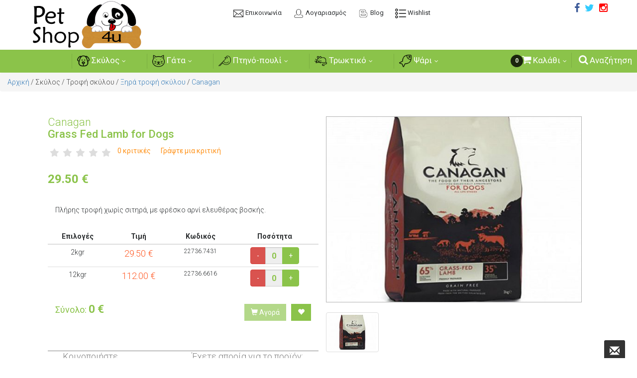

--- FILE ---
content_type: text/html; charset=UTF-8
request_url: https://petshop4u.gr/skylos/trofh-skyloy/3hra-trofh-skyloy/canagan/canagan-grass-fed-lamb-for-dogs-24874.html
body_size: 18557
content:
<!DOCTYPE html>
<html lang="el">

<head>

<!-- Meta Pixel Code -->
<script>
!function(f,b,e,v,n,t,s)
{if(f.fbq)return;n=f.fbq=function(){n.callMethod?
n.callMethod.apply(n,arguments):n.queue.push(arguments)};
if(!f._fbq)f._fbq=n;n.push=n;n.loaded=!0;n.version='2.0';
n.queue=[];t=b.createElement(e);t.async=!0;
t.src=v;s=b.getElementsByTagName(e)[0];
s.parentNode.insertBefore(t,s)}(window, document,'script',
'https://connect.facebook.net/en_US/fbevents.js');
fbq('init', '670717995746203');
fbq('track', 'PageView');
</script>
<noscript><img height="1" width="1" style="display:none"
src="https://www.facebook.com/tr?id=670717995746203&ev=PageView&noscript=1"
/></noscript>
<!-- End Meta Pixel Code -->

<!-- Google Tag Manager -->
<script>(function(w,d,s,l,i){w[l]=w[l]||[];w[l].push({'gtm.start':
new Date().getTime(),event:'gtm.js'});var f=d.getElementsByTagName(s)[0],
j=d.createElement(s),dl=l!='dataLayer'?'&l='+l:'';j.async=true;j.src=
'https://www.googletagmanager.com/gtm.js?id='+i+dl;f.parentNode.insertBefore(j,f);
})(window,document,'script','dataLayer','GTM-TCQ86NKL');</script>
<!-- End Google Tag Manager -->

<!-- Google tag (gtag.js) --> <script async src="https://www.googletagmanager.com/gtag/js?id=G-PG0E87HYGX"></script> <script> window.dataLayer = window.dataLayer || []; function gtag(){dataLayer.push(arguments);} gtag('js', new Date()); gtag('config', 'G-PG0E87HYGX'); </script>

<base href="/">
<!-- meta and title -->
<meta http-equiv="Content-Type" content="text/html; charset=utf-8">
<meta http-equiv="X-UA-Compatible" content="IE=edge">
<meta name="viewport" content="width=device-width, initial-scale=1.0, minimum-scale=1.0, maximum-scale=1.0, user-scalable=no">
<meta name="google-site-verification" content="7_FBrFWXp1jogqBsNPqIJPfDfbYBp2UF1_ss766Qaxk" />

<!-- <meta name="robots" content="noydir,noodp">-->
	<title>Canagan  Grass Fed Lamb for Dogs - PetShop4u.gr -
 Online Petshop</title>
	<meta name="robots" content="Canagan  Grass Fed Lamb for Dogs">
	<meta name="description" content="Canagan  Grass Fed Lamb for Dogs | ">
	<meta property="og:url" content="https://petshop4u.gr/skylos/trofh-skyloy/3hra-trofh-skyloy/canagan/canagan-grass-fed-lamb-for-dogs-24874.html">
	<meta property="og:title" content="Canagan  Grass Fed Lamb for Dogs">
	<meta property="og:description" content="Canagan  Grass Fed Lamb for Dogs | ">
	<meta property="og:locale" content="el_gr">
	<meta property="og:site_name" content="PetShop4u.gr -
 Online Petshop">
	<meta property="og:image:url" content="https://petshop4u.gr/img-medium/uploads/products/Canagan_-Grass_Fed_Lamb_for_Dogs-Petshop4u-1113698753.jpg">
	<meta property="og:image:width" content="330">
	<meta property="og:image:height" content="240">
	<meta property="fb:app_id" content="1767913396839675" /> 
	<meta property="og:type" content="website" />
<div id="fb-root"></div>
<script async defer crossorigin="anonymous" src="https://connect.facebook.net/en_US/sdk.js#xfbml=1&version=v4.0&appId=1767913396839675&autoLogAppEvents=1"></script>
<!-- /end meta and title -->

<!-- favicons -->
<link rel="apple-touch-icon" href="/appicons/apple-touch-icon-180x180.png" sizes="180x180">
<link rel="shortcut icon" href="/favicon.ico" />
<link rel="icon" type="image/png" href="/appicons/favicon-16x16.png" sizes="16x16">
<link rel="icon" type="image/png" href="/appicons/favicon-32x32.png" sizes="32x32">
<link rel="icon" type="image/png" href="/appicons/pwa-192x192.png" sizes="192x192">
<meta name="msapplication-config" content="/appicons/browserconfig.xml">
<!-- /end favicons -->

<!-- css -->
<link rel="stylesheet" href="menu/css/effect.min.css">
<link rel="stylesheet" href="menu/css/flexmenu.min.css">
<link rel="stylesheet" href="menu/css/font-awesome.min.css">
<link rel="stylesheet" type="text/css" href="cube/css/cubeportfolio.min.css">
<link rel="stylesheet" href="https://maxcdn.bootstrapcdn.com/bootstrap/3.3.7/css/bootstrap.min.css">
<link rel="stylesheet" href="css/my.min.css">
<!-- /end css -->

<script src="https://code.jquery.com/jquery-latest.min.js"></script>
<script src="https://maxcdn.bootstrapcdn.com/bootstrap/3.3.7/js/bootstrap.min.js"></script>
<script src="menu/src/jquery.flexmenu.min.js"></script>
	<!-- Slider JS files -->
<script src="slider/js/jssor.slider-22.0.15.mini.js"></script>

<!-- Linkwise Code -->
<script async src="//go.linkwi.se/delivery/js/tl.js"></script>
<script>
window.lw=window.lw||function(){(lw.q=lw.q||[]).push(arguments)};lw.l
=+new Date;
lw("setProgram", "11465");
lw("setDecimal", ".");
</script>
<!-- /end Linkwise Code -->

<!-- Find.gr Code -->
<script defer async src='https://metrics.find.gr/mt/client.js' client='ReOxyLr2mL4NA2J'></script>
<!-- /end Find.gr Code -->

</head>

<!-- Google Tag Manager (noscript) -->
<noscript><iframe src="https://www.googletagmanager.com/ns.html?id=GTM-TCQ86NKL"
height="0" width="0" style="display:none;visibility:hidden"></iframe></noscript>
<!-- End Google Tag Manager (noscript) -->


<body>

<!-- /end Menu + Header -->
<header itemscope itemtype="http://schema.org/PetStore">
<h1 itemprop="brand" style="display:none;">PetShop4u</h1>
<meta itemprop="name" content="PetShop4u">
<meta itemprop="logo" content="https://petshop4u.gr/images/logo.png">
<meta itemprop="image" content="https://petshop4u.gr/images/logo.png">
<meta itemprop="url" content="https://petshop4u.gr">
<meta itemprop="telephone" content="211 8001303, 6944878084">
<meta itemprop="address" content="Ζαΐμη 10, Πειραιάς, ΤΚ 18547">
<meta itemprop="priceRange" content="5-100">
<div class="wrap-page">
	<!--<div class="jquery-powered"></div>-->
	<div id="menu-btn-toggle" class="menu-btn-toggle"></div>
	
	<!-- wrap-header -->
	<div class="wrap-header">
		<div class="header">
			<div class="row">
				<div class="col-xs-4">
					<a href="index.php"><img class="logo" src="images/logo.png" alt="PetShop4u" /></a>
				</div>
				<div class="col-xs-5 element">
					<a href="#modal_contact" data-toggle="modal"><img src="images/contact.png" height="22" alt="Contact"> <span>Επικοινωνία</span></a>
										<a href="#modal_login_register" data-toggle="modal"><img src="images/profile.png" height="22" alt="Login">  <span>Λογαριασμός</span></a>
										<a href="blog.php"><img src="images/blog.png" height="22" alt="Blog"> <span>Blog</span></a>
					<a href="#modal_wishlist" data-toggle="modal"><img src="images/wishlist.png" height="22" alt="Wishlist"> <span>Wishlist</span></a>
				</div>
				<div class="col-xs-3 social">
		        		<!--<div class="google"><a href="#"><i class="fa fa-google-plus"></i></a></div>-->
		        		<div class="facebook"><a href="https://www.instagram.com/petshop4u.gr/" target="_blank"><i class="fa fa-instagram" style="color:red"></i></a></div>
		        		<div class="twitter"><a href="https://twitter.com/gr_petshop4u" target="_blank"><i class="fa fa-twitter"></i></a></div>
		        		<div class="facebook"><a href="https://www.facebook.com/petshop4u.gr/" target="_blank"><i class="fa fa-facebook"></i></a></div>

				</div>
			</div>
		</div>
		
		<div id="menu_hidden_load_slow" class="container-fluid" style="padding:0px;display:none;">
			<nav id="navigation">
				<h2 style="display:none;">Μενού</h2>
				<ul id="flexmenu" style="text-align:center;height:46px;">
										<li class="fxm-item text-left" style="padding:0px 15px 0px 15px;">
						<h3 style="display:none;">Σκύλος</h3>
						<a href="#"><img src='admin/uploads/categories/skylos-1483274376.png' alt="Σκύλος" height="25" width="25" /> Σκύλος</a>
						<div class="fxm-submenu fxm-submenu-mega" data-fxm-width="70%">
							<div class="container-fluid mega back-bg">
								<div class="row">
																		<div class="col-md-4 nopadding">
										<div class="title"><img src='admin/uploads/categories/trofh-skyloy-1483274402.png' alt="Τροφή σκύλου" height="20" width="20" /> Τροφή σκύλου</div>
										<div class="data">
											<ul class="media-list text-left">
																								<li class="media" style="padding:0px;">
													<div class="media-body">
														<a href="category/skylos/trofh-skyloy/3hra-trofh-skyloy-57">
															<span style="font-size:14px;font-weight:500;">Ξηρά τροφή σκύλου</span>
														</a>
													</div>
												</li>
																								<li class="media" style="padding:0px;">
													<div class="media-body">
														<a href="category/skylos/trofh-skyloy/konserba-skyloy-58">
															<span style="font-size:14px;font-weight:500;">Κονσέρβα σκύλου</span>
														</a>
													</div>
												</li>
																								<li class="media" style="padding:0px;">
													<div class="media-body">
														<a href="category/skylos/trofh-skyloy/snak-lixoydia-kokkalo-skyloy-59">
															<span style="font-size:14px;font-weight:500;">Σνακ - λιχουδιά - κόκκαλο σκύλου</span>
														</a>
													</div>
												</li>
																							</ul>
										</div>
									</div>
																		<div class="col-md-4 nopadding">
										<div class="title"><img src='admin/uploads/categories/peripoihsh-ygieinh-skyloy-1483274411.png' alt="Περιποίηση & υγιεινή σκύλου" height="20" width="20" /> Περιποίηση & υγιεινή σκύλου</div>
										<div class="data">
											<ul class="media-list text-left">
																								<li class="media" style="padding:0px;">
													<div class="media-body">
														<a href="category/skylos/peripoihsh-ygieinh-skyloy/antiparasitiko-77">
															<span style="font-size:14px;font-weight:500;">Αντιπαρασιτικό</span>
														</a>
													</div>
												</li>
																								<li class="media" style="padding:0px;">
													<div class="media-body">
														<a href="category/skylos/peripoihsh-ygieinh-skyloy/symplhrwma-bitaminh-83">
															<span style="font-size:14px;font-weight:500;">Συμπλήρωμα & βιταμίνη</span>
														</a>
													</div>
												</li>
																								<li class="media" style="padding:0px;">
													<div class="media-body">
														<a href="category/skylos/peripoihsh-ygieinh-skyloy/xtena-boyrtsa-nyxokopths-84">
															<span style="font-size:14px;font-weight:500;">Χτένα, βούρτσα & νυχοκόπτης</span>
														</a>
													</div>
												</li>
																								<li class="media" style="padding:0px;">
													<div class="media-body">
														<a href="category/skylos/peripoihsh-ygieinh-skyloy/sampoyan-kolwnia-81">
															<span style="font-size:14px;font-weight:500;">Σαμπουάν & κολώνια</span>
														</a>
													</div>
												</li>
																								<li class="media" style="padding:0px;">
													<div class="media-body">
														<a href="category/skylos/peripoihsh-ygieinh-skyloy/ladi-solwmoy-diafora-ladia-79">
															<span style="font-size:14px;font-weight:500;">Λάδι σολωμού & διάφορα λάδια</span>
														</a>
													</div>
												</li>
																								<li class="media" style="padding:0px;">
													<div class="media-body">
														<a href="category/skylos/peripoihsh-ygieinh-skyloy/katharistiko-aposmhtiko-xwroy-78">
															<span style="font-size:14px;font-weight:500;">Καθαριστικό & αποσμητικό χώρου</span>
														</a>
													</div>
												</li>
																								<li class="media" style="padding:0px;">
													<div class="media-body">
														<a href="category/skylos/peripoihsh-ygieinh-skyloy/proion-ygieinhs-80">
															<span style="font-size:14px;font-weight:500;">Προϊόν υγιεινής</span>
														</a>
													</div>
												</li>
																								<li class="media" style="padding:0px;">
													<div class="media-body">
														<a href="category/skylos/peripoihsh-ygieinh-skyloy/stomatikh-ygieinh-82">
															<span style="font-size:14px;font-weight:500;">Στοματική υγιεινή</span>
														</a>
													</div>
												</li>
																								<li class="media" style="padding:0px;">
													<div class="media-body">
														<a href="category/skylos/peripoihsh-ygieinh-skyloy/koyreytikh-mhxanh-149">
															<span style="font-size:14px;font-weight:500;">Κουρευτική μηχανή</span>
														</a>
													</div>
												</li>
																								<li class="media" style="padding:0px;">
													<div class="media-body">
														<a href="category/skylos/peripoihsh-ygieinh-skyloy/elisabetiana-kolara-152">
															<span style="font-size:14px;font-weight:500;">Ελισαβετιανά Κολάρα</span>
														</a>
													</div>
												</li>
																							</ul>
										</div>
									</div>
																		<div class="col-md-4 nopadding">
										<div class="title"><img src='admin/uploads/categories/a3esoyar-skyloy-1483274418.png' alt="Αξεσουάρ σκύλου" height="20" width="20" /> Αξεσουάρ σκύλου</div>
										<div class="data">
											<ul class="media-list text-left">
																								<li class="media" style="padding:0px;">
													<div class="media-body">
														<a href="category/skylos/a3esoyar-skyloy/eidos-ta3idioy-kloybi-metaforas-68">
															<span style="font-size:14px;font-weight:500;">Είδος ταξιδίου & κλουβί μεταφοράς</span>
														</a>
													</div>
												</li>
																								<li class="media" style="padding:0px;">
													<div class="media-body">
														<a href="category/skylos/a3esoyar-skyloy/parko-73">
															<span style="font-size:14px;font-weight:500;">Πάρκο</span>
														</a>
													</div>
												</li>
																								<li class="media" style="padding:0px;">
													<div class="media-body">
														<a href="category/skylos/a3esoyar-skyloy/odhgos-samaraki-148">
															<span style="font-size:14px;font-weight:500;">Οδηγός &  Σαμαράκι</span>
														</a>
													</div>
												</li>
																								<li class="media" style="padding:0px;">
													<div class="media-body">
														<a href="category/skylos/a3esoyar-skyloy/perilaimio-fimwtro-74">
															<span style="font-size:14px;font-weight:500;">Περιλαίμιο & φίμωτρο</span>
														</a>
													</div>
												</li>
																								<li class="media" style="padding:0px;">
													<div class="media-body">
														<a href="category/skylos/a3esoyar-skyloy/ekpaideysh-prostasia-69">
															<span style="font-size:14px;font-weight:500;">Εκπαίδευση & προστασία</span>
														</a>
													</div>
												</li>
																								<li class="media" style="padding:0px;">
													<div class="media-body">
														<a href="category/skylos/a3esoyar-skyloy/krebataki-koyberta-70">
															<span style="font-size:14px;font-weight:500;">Κρεβατάκι & κουβέρτα</span>
														</a>
													</div>
												</li>
																								<li class="media" style="padding:0px;">
													<div class="media-body">
														<a href="category/skylos/a3esoyar-skyloy/mpolaki-taistra-potistra-kados-apothhkeyshs-71">
															<span style="font-size:14px;font-weight:500;">Μπολάκι,ταΐστρα,ποτίστρα & κάδος αποθήκευσης</span>
														</a>
													</div>
												</li>
																								<li class="media" style="padding:0px;">
													<div class="media-body">
														<a href="category/skylos/a3esoyar-skyloy/paixnidi-72">
															<span style="font-size:14px;font-weight:500;">Παιχνίδι</span>
														</a>
													</div>
												</li>
																								<li class="media" style="padding:0px;">
													<div class="media-body">
														<a href="category/skylos/a3esoyar-skyloy/royxo-75">
															<span style="font-size:14px;font-weight:500;">Ρούχο</span>
														</a>
													</div>
												</li>
																								<li class="media" style="padding:0px;">
													<div class="media-body">
														<a href="category/skylos/a3esoyar-skyloy/spitaki-76">
															<span style="font-size:14px;font-weight:500;">Σπιτάκι</span>
														</a>
													</div>
												</li>
																							</ul>
										</div>
									</div>
																	</div>
							</div>
						</div>
					</li>
										<li class="fxm-item text-left" style="padding:0px 15px 0px 15px;">
						<h3 style="display:none;">Γάτα</h3>
						<a href="#"><img src='admin/uploads/categories/gata-1483274427.png' alt="Γάτα" height="25" width="25" /> Γάτα</a>
						<div class="fxm-submenu fxm-submenu-mega" data-fxm-width="70%">
							<div class="container-fluid mega back-bg">
								<div class="row">
																		<div class="col-md-4 nopadding">
										<div class="title"><img src='admin/uploads/categories/trofh-gatas-1483274437.png' alt="Τροφή Γάτας" height="20" width="20" /> Τροφή Γάτας</div>
										<div class="data">
											<ul class="media-list text-left">
																								<li class="media" style="padding:0px;">
													<div class="media-body">
														<a href="category/gata/trofh-gatas/3hra-trofh-gatas-66">
															<span style="font-size:14px;font-weight:500;">Ξηρά τροφή γάτας</span>
														</a>
													</div>
												</li>
																								<li class="media" style="padding:0px;">
													<div class="media-body">
														<a href="category/gata/trofh-gatas/konserba-ygrh-trofh-gatas-65">
															<span style="font-size:14px;font-weight:500;">Κονσέρβα - Υγρή τροφή γάτας</span>
														</a>
													</div>
												</li>
																								<li class="media" style="padding:0px;">
													<div class="media-body">
														<a href="category/gata/trofh-gatas/snak-lixoydia-gatas-pastes-67">
															<span style="font-size:14px;font-weight:500;">Σνακ - λιχουδιά γάτας - πάστες</span>
														</a>
													</div>
												</li>
																							</ul>
										</div>
									</div>
																		<div class="col-md-4 nopadding">
										<div class="title"><img src='admin/uploads/categories/peripoihsh-ygieinh-gatas-1483274451.png' alt="Περιποίηση & υγιεινή γάτας" height="20" width="20" /> Περιποίηση & υγιεινή γάτας</div>
										<div class="data">
											<ul class="media-list text-left">
																								<li class="media" style="padding:0px;">
													<div class="media-body">
														<a href="category/gata/peripoihsh-ygieinh-gatas/toyaleta-ammos-ygieinhs-95">
															<span style="font-size:14px;font-weight:500;">Τουαλέτα & άμμος υγιεινής</span>
														</a>
													</div>
												</li>
																								<li class="media" style="padding:0px;">
													<div class="media-body">
														<a href="category/gata/peripoihsh-ygieinh-gatas/symplhrwma-bitaminh-94">
															<span style="font-size:14px;font-weight:500;">Συμπλήρωμα & βιταμίνη</span>
														</a>
													</div>
												</li>
																								<li class="media" style="padding:0px;">
													<div class="media-body">
														<a href="category/gata/peripoihsh-ygieinh-gatas/antiparasitiko-91">
															<span style="font-size:14px;font-weight:500;">Αντιπαρασιτικό</span>
														</a>
													</div>
												</li>
																								<li class="media" style="padding:0px;">
													<div class="media-body">
														<a href="category/gata/peripoihsh-ygieinh-gatas/xtena-boyrtsa-nyxokopths-96">
															<span style="font-size:14px;font-weight:500;">Χτένα, βούρτσα & νυχοκόπτης</span>
														</a>
													</div>
												</li>
																								<li class="media" style="padding:0px;">
													<div class="media-body">
														<a href="category/gata/peripoihsh-ygieinh-gatas/katharistiko-xwroy-92">
															<span style="font-size:14px;font-weight:500;">Καθαριστικό χώρου</span>
														</a>
													</div>
												</li>
																								<li class="media" style="padding:0px;">
													<div class="media-body">
														<a href="category/gata/peripoihsh-ygieinh-gatas/sampoyan-kolwnia-93">
															<span style="font-size:14px;font-weight:500;">Σαμπουάν & κολώνια</span>
														</a>
													</div>
												</li>
																								<li class="media" style="padding:0px;">
													<div class="media-body">
														<a href="category/gata/peripoihsh-ygieinh-gatas/elisabetiana-kolara-153">
															<span style="font-size:14px;font-weight:500;">Ελισαβετιανά Κολάρα</span>
														</a>
													</div>
												</li>
																							</ul>
										</div>
									</div>
																		<div class="col-md-4 nopadding">
										<div class="title"><img src='admin/uploads/categories/a3esoyar-gatas-1483274460.png' alt="Αξεσουάρ Γάτας" height="20" width="20" /> Αξεσουάρ Γάτας</div>
										<div class="data">
											<ul class="media-list text-left">
																								<li class="media" style="padding:0px;">
													<div class="media-body">
														<a href="category/gata/a3esoyar-gatas/eidos-ta3idioy-kloybi-metaforas-85">
															<span style="font-size:14px;font-weight:500;">Είδος ταξιδίου & κλουβί μεταφοράς</span>
														</a>
													</div>
												</li>
																								<li class="media" style="padding:0px;">
													<div class="media-body">
														<a href="category/gata/a3esoyar-gatas/onyxodromio-88">
															<span style="font-size:14px;font-weight:500;">Ονυχοδρόμιο</span>
														</a>
													</div>
												</li>
																								<li class="media" style="padding:0px;">
													<div class="media-body">
														<a href="category/gata/a3esoyar-gatas/krebataki-kalathaki-86">
															<span style="font-size:14px;font-weight:500;">Κρεβατάκι & καλαθάκι</span>
														</a>
													</div>
												</li>
																								<li class="media" style="padding:0px;">
													<div class="media-body">
														<a href="category/gata/a3esoyar-gatas/mpolaki-taistra-potistra-87">
															<span style="font-size:14px;font-weight:500;">Μπολάκι & ταΐστρα & Ποτίστρα</span>
														</a>
													</div>
												</li>
																								<li class="media" style="padding:0px;">
													<div class="media-body">
														<a href="category/gata/a3esoyar-gatas/paixnidi-89">
															<span style="font-size:14px;font-weight:500;">Παιχνίδι</span>
														</a>
													</div>
												</li>
																								<li class="media" style="padding:0px;">
													<div class="media-body">
														<a href="category/gata/a3esoyar-gatas/perilaimio-90">
															<span style="font-size:14px;font-weight:500;">Περιλαίμιο</span>
														</a>
													</div>
												</li>
																							</ul>
										</div>
									</div>
																	</div>
							</div>
						</div>
					</li>
										<li class="fxm-item text-left" style="padding:0px 15px 0px 15px;">
						<h3 style="display:none;">Πτηνό-πουλί</h3>
						<a href="#"><img src='admin/uploads/categories/pthno-poyli-1483274471.png' alt="Πτηνό-πουλί" height="25" width="25" /> Πτηνό-πουλί</a>
						<div class="fxm-submenu fxm-submenu-mega" data-fxm-width="70%">
							<div class="container-fluid mega back-bg">
								<div class="row">
																		<div class="col-md-4 nopadding">
										<div class="title"><img src='admin/uploads/categories/a3esoyar-pthnoy-1483274480.png' alt="Αξεσουάρ πτηνού" height="20" width="20" /> Αξεσουάρ πτηνού</div>
										<div class="data">
											<ul class="media-list text-left">
																								<li class="media" style="padding:0px;">
													<div class="media-body">
														<a href="category/pthno-poyli/a3esoyar-pthnoy/kloybi-115">
															<span style="font-size:14px;font-weight:500;">Κλουβί</span>
														</a>
													</div>
												</li>
																							</ul>
										</div>
									</div>
																		<div class="col-md-4 nopadding">
										<div class="title"><img src='admin/uploads/categories/peripoihsh-ygieinh-pthnoy-1483274490.png' alt="Περιποίηση & υγιεινή πτηνού" height="20" width="20" /> Περιποίηση & υγιεινή πτηνού</div>
										<div class="data">
											<ul class="media-list text-left">
																								<li class="media" style="padding:0px;">
													<div class="media-body">
														<a href="category/pthno-poyli/peripoihsh-ygieinh-pthnoy/ammos-ygieinhs-116">
															<span style="font-size:14px;font-weight:500;">Άμμος υγιεινής</span>
														</a>
													</div>
												</li>
																								<li class="media" style="padding:0px;">
													<div class="media-body">
														<a href="category/pthno-poyli/peripoihsh-ygieinh-pthnoy/symplhrwma-farmako-bitaminh-117">
															<span style="font-size:14px;font-weight:500;">Συμπλήρωμα, φάρμακο & βιταμίνη</span>
														</a>
													</div>
												</li>
																								<li class="media" style="padding:0px;">
													<div class="media-body">
														<a href="category/pthno-poyli/peripoihsh-ygieinh-pthnoy/antiparasitiko-118">
															<span style="font-size:14px;font-weight:500;">Αντιπαρασιτικό</span>
														</a>
													</div>
												</li>
																							</ul>
										</div>
									</div>
																		<div class="col-md-4 nopadding">
										<div class="title"><img src='admin/uploads/categories/trofh-pthnoy-poylioy-1483274505.png' alt="Τροφή πτηνού (πουλιού)" height="20" width="20" /> Τροφή πτηνού (πουλιού)</div>
										<div class="data">
											<ul class="media-list text-left">
																								<li class="media" style="padding:0px;">
													<div class="media-body">
														<a href="category/pthno-poyli/trofh-pthnoy-poylioy/trofh-113">
															<span style="font-size:14px;font-weight:500;">Τροφή</span>
														</a>
													</div>
												</li>
																								<li class="media" style="padding:0px;">
													<div class="media-body">
														<a href="category/pthno-poyli/trofh-pthnoy-poylioy/lixoydia-114">
															<span style="font-size:14px;font-weight:500;">Λιχουδιά</span>
														</a>
													</div>
												</li>
																							</ul>
										</div>
									</div>
																	</div>
							</div>
						</div>
					</li>
										<li class="fxm-item text-left" style="padding:0px 15px 0px 15px;">
						<h3 style="display:none;">Τρωκτικό</h3>
						<a href="#"><img src='admin/uploads/categories/trwktiko-1483274544.png' alt="Τρωκτικό" height="25" width="25" /> Τρωκτικό</a>
						<div class="fxm-submenu fxm-submenu-mega" data-fxm-width="70%">
							<div class="container-fluid mega back-bg">
								<div class="row">
																		<div class="col-md-3 nopadding">
										<div class="title"><img src='admin/uploads/categories/indiko-xoiridio-1483274534.png' alt="Ινδικό χοιρίδιο" height="20" width="20" /> Ινδικό χοιρίδιο</div>
										<div class="data">
											<ul class="media-list text-left">
																								<li class="media" style="padding:0px;">
													<div class="media-body">
														<a href="category/trwktiko/indiko-xoiridio/trofh-123">
															<span style="font-size:14px;font-weight:500;">Τροφή</span>
														</a>
													</div>
												</li>
																								<li class="media" style="padding:0px;">
													<div class="media-body">
														<a href="category/trwktiko/indiko-xoiridio/diamonh-131">
															<span style="font-size:14px;font-weight:500;">Διαμονή</span>
														</a>
													</div>
												</li>
																								<li class="media" style="padding:0px;">
													<div class="media-body">
														<a href="category/trwktiko/indiko-xoiridio/peripoihsh-127">
															<span style="font-size:14px;font-weight:500;">Περιποίηση</span>
														</a>
													</div>
												</li>
																								<li class="media" style="padding:0px;">
													<div class="media-body">
														<a href="category/trwktiko/indiko-xoiridio/a3esoyar-135">
															<span style="font-size:14px;font-weight:500;">Αξεσουάρ</span>
														</a>
													</div>
												</li>
																							</ul>
										</div>
									</div>
																		<div class="col-md-3 nopadding">
										<div class="title"><img src='admin/uploads/categories/koyneli-1483274551.png' alt="Κουνέλι" height="20" width="20" /> Κουνέλι</div>
										<div class="data">
											<ul class="media-list text-left">
																								<li class="media" style="padding:0px;">
													<div class="media-body">
														<a href="category/trwktiko/koyneli/trofh-124">
															<span style="font-size:14px;font-weight:500;">Τροφή</span>
														</a>
													</div>
												</li>
																								<li class="media" style="padding:0px;">
													<div class="media-body">
														<a href="category/trwktiko/koyneli/diamonh-132">
															<span style="font-size:14px;font-weight:500;">Διαμονή</span>
														</a>
													</div>
												</li>
																								<li class="media" style="padding:0px;">
													<div class="media-body">
														<a href="category/trwktiko/koyneli/peripoihsh-128">
															<span style="font-size:14px;font-weight:500;">Περιποίηση</span>
														</a>
													</div>
												</li>
																								<li class="media" style="padding:0px;">
													<div class="media-body">
														<a href="category/trwktiko/koyneli/a3esoyar-136">
															<span style="font-size:14px;font-weight:500;">Αξεσουάρ</span>
														</a>
													</div>
												</li>
																							</ul>
										</div>
									</div>
																		<div class="col-md-3 nopadding">
										<div class="title"><img src='admin/uploads/categories/skioyros-1483274560.png' alt="Σκίουρος" height="20" width="20" /> Σκίουρος</div>
										<div class="data">
											<ul class="media-list text-left">
																								<li class="media" style="padding:0px;">
													<div class="media-body">
														<a href="category/trwktiko/skioyros/trofh-125">
															<span style="font-size:14px;font-weight:500;">Τροφή</span>
														</a>
													</div>
												</li>
																								<li class="media" style="padding:0px;">
													<div class="media-body">
														<a href="category/trwktiko/skioyros/diamonh-133">
															<span style="font-size:14px;font-weight:500;">Διαμονή</span>
														</a>
													</div>
												</li>
																								<li class="media" style="padding:0px;">
													<div class="media-body">
														<a href="category/trwktiko/skioyros/peripoihsh-129">
															<span style="font-size:14px;font-weight:500;">Περιποίηση</span>
														</a>
													</div>
												</li>
																								<li class="media" style="padding:0px;">
													<div class="media-body">
														<a href="category/trwktiko/skioyros/a3esoyar-137">
															<span style="font-size:14px;font-weight:500;">Αξεσουάρ</span>
														</a>
													</div>
												</li>
																							</ul>
										</div>
									</div>
																		<div class="col-md-3 nopadding">
										<div class="title"><img src='admin/uploads/categories/xamster-1483274569.png' alt="Χάμστερ" height="20" width="20" /> Χάμστερ</div>
										<div class="data">
											<ul class="media-list text-left">
																								<li class="media" style="padding:0px;">
													<div class="media-body">
														<a href="category/trwktiko/xamster/trofh-126">
															<span style="font-size:14px;font-weight:500;">Τροφή</span>
														</a>
													</div>
												</li>
																								<li class="media" style="padding:0px;">
													<div class="media-body">
														<a href="category/trwktiko/xamster/diamonh-134">
															<span style="font-size:14px;font-weight:500;">Διαμονή</span>
														</a>
													</div>
												</li>
																								<li class="media" style="padding:0px;">
													<div class="media-body">
														<a href="category/trwktiko/xamster/peripoihsh-130">
															<span style="font-size:14px;font-weight:500;">Περιποίηση</span>
														</a>
													</div>
												</li>
																								<li class="media" style="padding:0px;">
													<div class="media-body">
														<a href="category/trwktiko/xamster/a3esoyar-138">
															<span style="font-size:14px;font-weight:500;">Αξεσουάρ</span>
														</a>
													</div>
												</li>
																							</ul>
										</div>
									</div>
																	</div>
							</div>
						</div>
					</li>
										<li class="fxm-item text-left" style="padding:0px 15px 0px 15px;">
						<h3 style="display:none;">Ψάρι</h3>
						<a href="#"><img src='admin/uploads/categories/psari-1483274581.png' alt="Ψάρι" height="25" width="25" /> Ψάρι</a>
						<div class="fxm-submenu fxm-submenu-mega" data-fxm-width="70%">
							<div class="container-fluid mega back-bg">
								<div class="row">
																		<div class="col-md-4 nopadding">
										<div class="title"><img src='admin/uploads/categories/trofh-psarioy-1483274589.png' alt="Τροφή ψαριού" height="20" width="20" /> Τροφή ψαριού</div>
										<div class="data">
											<ul class="media-list text-left">
																								<li class="media" style="padding:0px;">
													<div class="media-body">
														<a href="category/psari/trofh-psarioy/psaria-glykoy-neroy-146">
															<span style="font-size:14px;font-weight:500;">Ψάρια γλυκού νερού</span>
														</a>
													</div>
												</li>
																							</ul>
										</div>
									</div>
																		<div class="col-md-4 nopadding">
										<div class="title"><img src='admin/uploads/categories/enydreio-1483274598.png' alt="Ενυδρείο" height="20" width="20" /> Ενυδρείο</div>
										<div class="data">
											<ul class="media-list text-left">
																								<li class="media" style="padding:0px;">
													<div class="media-body">
														<a href="category/psari/enydreio/enydreio-psariwn-144">
															<span style="font-size:14px;font-weight:500;">Ενυδρείο ψαριών</span>
														</a>
													</div>
												</li>
																								<li class="media" style="padding:0px;">
													<div class="media-body">
														<a href="category/psari/enydreio/a3esoyar-143">
															<span style="font-size:14px;font-weight:500;">Αξεσουάρ</span>
														</a>
													</div>
												</li>
																								<li class="media" style="padding:0px;">
													<div class="media-body">
														<a href="category/psari/enydreio/epiplo-145">
															<span style="font-size:14px;font-weight:500;">Έπιπλο</span>
														</a>
													</div>
												</li>
																							</ul>
										</div>
									</div>
																		<div class="col-md-4 nopadding">
										<div class="title"><img src='admin/uploads/categories/bitaminh-farmako-1483274611.png' alt="Βιταμίνη & φάρμακο" height="20" width="20" /> Βιταμίνη & φάρμακο</div>
										<div class="data">
											<ul class="media-list text-left">
																								<li class="media" style="padding:0px;">
													<div class="media-body">
														<a href="category/psari/bitaminh-farmako/bitamines-farmaka-gia-glykoy-neroy-147">
															<span style="font-size:14px;font-weight:500;">Βιταμίνες - Φάρμακα για γλυκού νερού</span>
														</a>
													</div>
												</li>
																							</ul>
										</div>
									</div>
																	</div>
							</div>
						</div>
					</li>
										<li class="fxm-item fxm-item-right fxm-noindicator">
						<a href="#"><i class="fa fa-fw fa-search" style="font-size:20px;"></i><span>Αναζήτηση</span></a>
						<div class="fxm-submenu fxm-submenu-mega" data-fxm-width="60%" style="font-weight:300;font-size:14px;">
							<form role="search" id="form_menu_search" class="search-form">
								<input class="search-input" type="text" id="menu_search" name="menu_search" placeholder="Αναζήτηση..."> 
							</form>
							<div class="col-lg-12 menu_search_block pre-scrollable" id="result_menu_search" style="display:none;"></div>
						</div>
					</li>
					<li class="fxm-item fxm-item-right" style="position:relative;">
												<div id="badge-cart" class="badge-cart">0</div>
						<a style="cursor:pointer;"><i class="fa fa-fw fa-shopping-cart" style="font-size:20px;"></i><span>Καλάθι</span></a>
													<div class="fxm-submenu fxm-submenu-mega fxm-align-center" data-fxm-width="40%">
								<div id="cart" class="cart pre-scrollable">
									Το καλάθι είναι άδειο
								</div>
							</div>
											</li>
				</ul>
			</nav>
		</div>
	</div>
</div>
<script>
$(document).ready(function(){
    $("#menu_hidden_load_slow").fadeIn(1000);
});

$('#menu_search').keyup(function(){
	if(this.value.length >=5){
	    menuSearch();
	}
});

function menuSearch() {
	var menuSearchForm = new FormData($("#form_menu_search")[0]);
	var request = $.ajax({
		url: "ajax/menu_search.php",
		type: "POST",			
		data: menuSearchForm,
		contentType: false,
		cache: false,
		processData: false
	});

	request.done(function(msg) {
		$("#result_menu_search").html(msg).hide().fadeIn(1000);
	});

	request.fail(function(jqXHR, textStatus) {
		alert( "Request failed: " + textStatus );
	});

}

function delete_from_small_cart(cart_id) {
	session_id='q96ao0tprii4r84j2ha5nk23ju';
	var request = $.ajax({
		url: "ajax/delete_from_small_cart.php",
		type: "POST",			
		data: {cartid: cart_id, sessionid: session_id},
		cache: false,
	});

	request.done(function(msg) {
		$("#sm_cart_id_"+cart_id).fadeOut(500);
		refresh_cart_number();
		refresh_small_cart();
	});

	request.fail(function(jqXHR, textStatus) {
		alert( "Request failed: " + textStatus );
	});

}

function refresh_cart_number() {
	sessionid='q96ao0tprii4r84j2ha5nk23ju';
	var request = $.ajax({
		url: "ajax/refresh_cart_number.php",
		type: "POST",			
		data: {session: sessionid},
		cache: false,
	});

	request.done(function(msg) {
		$("#badge-cart").html(msg).hide().fadeIn(500);
	});

	request.fail(function(jqXHR, textStatus) {
		alert( "Request failed: " + textStatus );
	});

}

function refresh_small_cart() {
	sessionid='q96ao0tprii4r84j2ha5nk23ju';
	var request = $.ajax({
		url: "ajax/refresh_small_cart.php",
		type: "POST",			
		data: {session: sessionid},
		cache: false,
	});

	request.done(function(msg) {
		$("#cart").html(msg).show().fadeIn(500);
	});

	request.fail(function(jqXHR, textStatus) {
		alert( "Request failed: " + textStatus );
	});

}

function cartAdded(id,isprod) {
	var request = $.ajax({
		url: "ajax/cart_added.php",
		type: "POST",
		data: {var_or_prod_id : id, is_prod :isprod},
		cache: false
	});

	request.done(function(msg) {
		$("#cart_added_product").html(msg);
		$('#modal_cart_added').modal({show:true});
	});

	request.fail(function(jqXHR, textStatus) {
		alert( "Request failed: " + textStatus );
	});

}

function wishAdded(prodid) {
	var request = $.ajax({
		url: "ajax/wish_added.php",
		type: "POST",
		data: {prod_id : prodid},
		cache: false
	});

	request.done(function(msg) {
		$("#wish_added_product").html(msg);
		$('#modal_wish_added').modal({show:true});
	});

	request.fail(function(jqXHR, textStatus) {
		alert( "Request failed: " + textStatus );
	});

}
</script>
</header>
<!-- /end Menu + Header -->

<div class="container-fluid breadcrumb">

    <div itemscope itemtype='http://schema.org/BreadcrumbList'>
        <a href='index.php'>Αρχική</a> / 
            <span itemprop='itemListElement' itemscope itemtype='http://schema.org/ListItem'>
                <span itemprop='name'>Σκύλος</span>
                <meta itemprop='position' content='1' />
            </span> / 
            <span itemprop='itemListElement' itemscope itemtype='http://schema.org/ListItem'>
                <span itemprop='name'>Τροφή σκύλου</span>
                <meta itemprop='position' content='2' />
            </span> / 
            <span itemprop='itemListElement' itemscope itemtype='http://schema.org/ListItem'>
                <a itemprop='item' href='category/skylos/trofh-skyloy/3hra-trofh-skyloy-57'><span itemprop='name'>Ξηρά τροφή σκύλου</span></a>
                <meta itemprop='position' content='3' />
            </span> / 
            <span itemprop='itemListElement' itemscope itemtype='http://schema.org/ListItem'>
                <a itemprop='item' href='category/skylos/trofh-skyloy/3hra-trofh-skyloy-57/brand/canagan-288'>
                    <span itemprop='name'>Canagan </span>
                </a>
                <meta itemprop='position' content='4' />
            </span></div><h2 style="display:none;">
    
        Αρχική / 
            
                Σκύλος
                
             / 
            
                Τροφή σκύλου
                
             / 
            
                Ξηρά τροφή σκύλου
                
             / 
            
                
                    Canagan 
                
                
            </h2>
</div>

<style>
.carousel-inner > .item > img {
  width: 100%;
	height:100%;
}
</style>

<script src="js/jquery.prettySocial.min.js"></script>

<!-- presentation of the product -->
<main itemscope itemtype="http://schema.org/Product">
	<div class="container hidden-xs hidden-sm" style="margin-top:50px;">
	</div>
	<div class="container" style="padding:0px;width:85%;">
        <div class="col-md-6">
			<div class="row">
				<div class="col-md-12" style="padding:0px;margin:0px;">
					<h2 itemprop="brand" style="font-size:22px;color:#8bc34a;font-weight:300;float:left;padding:0px;margin:0px;">Canagan </h2>
				</div>
			</div>
			<div class="row">
				<div class="col-md-12" style="padding:0px;margin:0px;">
					<h2 itemprop="name" style="font-size:22px;color:#8bc34a;padding:0px;margin:0px;">Grass Fed Lamb for Dogs</h2>
				</div>
			</div>
			<div class="row">
				<div class="col-md-12" style="padding:10px 0px 10px 0px;font-size:14px;">
					
					
					<fieldset class="rated" onclick="show_review_tab();">
						<input type="radio"  disabled/><label class="full" for="star5"></label>
						<input type="radio"  disabled/><label class="half" for="star4half"></label>
						<input type="radio"  disabled/><label class="full" for="star4"></label>
						<input type="radio"  disabled/><label class="half" for="star3half"></label>
						<input type="radio"  disabled/><label class="full" for="star3"></label>
						<input type="radio"  disabled/><label class="half" for="star2half"></label>
						<input type="radio"  disabled/><label class="full" for="star2"></label>
						<input type="radio"  disabled/><label class="half" for="star1half"></label>
						<input type="radio"  disabled/><label class="full" for="star1"></label>
						<input type="radio"  disabled/><label class="half" for="starhalf"></label>
					</fieldset>
										<span style="float:left;padding:0px 10px;font-size:14px;color:#ff9016;">0 κριτικές</span>
					<span style="float:left;padding:0px 10px;font-size:14px;">
						<a href="#modal_product_review" data-toggle="modal" style="color:#ff9016;text-decoration:none;">Γράψτε μια κριτική</a>
					</span>
				</div>
			</div>
			<div class="row" itemprop="offers" itemscope itemtype="http://schema.org/Offer">
				<div class="col-md-12" style="padding:10px 0px 10px 0px;">
											<span class="badge-price-single"><span itemprop="price" id="price_single">29.50</span> <span itemprop="priceCurrency" content="EUR">€</span></span>
									</div>
			</div>
			<div class="row">
				<div itemprop="description" class="col-md-12">
					<h2 style="padding:10px 0px 10px 0px;font-size:14px;color:#292c2e;font-weight:300;">Πλήρης τροφή χωρίς σιτηρά, με φρέσκο αρνί ελευθέρας βοσκής.</h2>
				</div>
			</div>
			<div class="row">
				<div class="col-md-12" style="padding:10px 0px 10px 0px;font-size:14px;color:#292c2e;font-weight:300;">
										<div class="table" style="border:none;">
						<table class="table table-condensed" id="variations_table">
							<thead>
								<tr>
									<th class="text-center">Επιλογές</th>
									<th class="text-center">Τιμή</th>
									<th class="text-center hidden-xs hidden-sm">Κωδικός</th>																		<th class="text-center">Ποσότητα</th>
								</tr>
							</thead>
							<tbody>
								<form id="var_list">
									<input type="hidden" name="single_product" value="yes"/>
									<input type="hidden" name="session_id" value="q96ao0tprii4r84j2ha5nk23ju"/>
									<input type="hidden" name="user_ip" value="3.145.177.162"/>
																		<input type="hidden" name="var_id[]" value="24874"/>
									<tr>
										<td class="text-center">
										2kgr										</td>
										<td itemprop="offers" itemscope itemtype="http://schema.org/Offer" class="text-center">
																							<span itemprop="price" class="badge-price" id="price_0">29.50 </span><span itemprop="priceCurrency" content="EUR" class="badge-price">€</span>
																					</td>
																					<td itemprop="sku" class="text-center hidden-xs hidden-sm" style="font-size:12px;">22736.7431</td>
																														<td class="text-center">
											<div class="input-group" style="width:50px;margin:0px auto;">
												<span class="input-group-btn">
													<button class="btn btn-danger btn-minuse" type="button" onclick="minus(0,2);">-</button>
												</span>
												<input id="quantity_0" name="var_quantity[]" class="quantity form-control no-padding" value="0" type="text" style="width:35px;color:#8bc34a;font-weight:bold;font-size:16px;text-align:center;padding:0px;" readonly/>
												<span class="input-group-btn">
													<button class="btn btn-custom btn-pluss" type="button" onclick="plus(0,2);">+</button>
												</span>
											</div>
										</td>
									</tr>
																		<input type="hidden" name="var_id[]" value="24875"/>
									<tr>
										<td class="text-center">
										12kgr										</td>
										<td itemprop="offers" itemscope itemtype="http://schema.org/Offer" class="text-center">
																							<span itemprop="price" class="badge-price" id="price_1">112.00 </span><span itemprop="priceCurrency" content="EUR" class="badge-price">€</span>
																					</td>
																					<td itemprop="sku" class="text-center hidden-xs hidden-sm" style="font-size:12px;">22736.6616</td>
																														<td class="text-center">
											<div class="input-group" style="width:50px;margin:0px auto;">
												<span class="input-group-btn">
													<button class="btn btn-danger btn-minuse" type="button" onclick="minus(1,2);">-</button>
												</span>
												<input id="quantity_1" name="var_quantity[]" class="quantity form-control no-padding" value="0" type="text" style="width:35px;color:#8bc34a;font-weight:bold;font-size:16px;text-align:center;padding:0px;" readonly/>
												<span class="input-group-btn">
													<button class="btn btn-custom btn-pluss" type="button" onclick="plus(1,2);">+</button>
												</span>
											</div>
										</td>
									</tr>
																	</form>
							</tbody>
						</table>
					</div>
				</div>
			</div>
			<div class="row">
				<div class="col-md-12">
					<div style="float:left;font-size:18px;color:#8bc34a;font-weight:400;">
						Σύνολο: <span id="total" style="font-size:22px;font-weight:bold;">0</span><span style="font-size:22px;font-weight:bold;"> €</span>
					</div>
					<div style="float:right;font-size:20px;font-weight:300;margin-left:10px;">
						<button type="button" class="btn btn-custom" style="border-radius:0;" onclick="addToWishlist(22736);">
							<span class="glyphicon glyphicon-heart"></span>
						</button>
					</div>
					<div style="float:right;font-size:20px;font-weight:300;">
						<button id="cart_button_single_prod" type="button" class="btn btn-custom" style="border-radius:0;" onclick="addToCart_single(22736,'prod');" disabled>
							<span class="glyphicon glyphicon-shopping-cart"></span> Αγορά
						</button>
					</div>
				</div>
			</div>
			<div class="row social-container">
				<div class="col-md-12" style="border-top:#808080 solid 1px;margin-top:60px;">
					<div class="col-xs-6">
						<div style="font-weight:300;font-size:18px;color:#808080;">Κοινοποιήστε</div>
						<div class="sociallinks">
							<a id="twitter" href="#" data-type="twitter" data-url="https://petshop4u.gr/skylos/trofh-skyloy/3hra-trofh-skyloy/canagan/canagan-grass-fed-lamb-for-dogs-24874.html" data-description="Grass Fed Lamb for Dogs" data-via="" class="prettySocial fa fa-twitter"></a>

							<!--<a id="facebook" href="#" data-type="facebook" data-url="https://petshop4u.gr/skylos/trofh-skyloy/3hra-trofh-skyloy/canagan/canagan-grass-fed-lamb-for-dogs-24874.html" data-title="Grass Fed Lamb for Dogs" data-description="Πλήρης τροφή χωρίς σιτηρά, με φρέσκο αρνί ελευθέρας βοσκής." data-media="https://petshop4u.gr/img-medium/uploads/products/Canagan_-Grass_Fed_Lamb_for_Dogs-Petshop4u-1113698753.jpg" class="prettySocial fa fa-facebook"></a>-->

<div class="fb-share-button" data-href="https://petshop4u.gr/skylos/trofh-skyloy/3hra-trofh-skyloy/canagan/canagan-grass-fed-lamb-for-dogs-24874.html" data-layout="button" data-size="large"><a target="_blank" href="https://www.facebook.com/sharer/sharer.php?u=https://petshop4u.gr/skylos/trofh-skyloy/3hra-trofh-skyloy/canagan/canagan-grass-fed-lamb-for-dogs-24874.html&amp;src=sdkpreparse" class="fb-xfbml-parse-ignore">Share</a></div>

							<a id="googleplus" href="#" data-type="googleplus" data-url="https://petshop4u.gr/skylos/trofh-skyloy/3hra-trofh-skyloy/canagan/canagan-grass-fed-lamb-for-dogs-24874.html" data-description="Grass Fed Lamb for Dogs Πλήρης τροφή χωρίς σιτηρά, με φρέσκο αρνί ελευθέρας βοσκής." class="prettySocial fa fa-google-plus"></a>
			
							<!--<a id="pinterest" href="#" data-type="pinterest" data-url="https://petshop4u.gr/skylos/trofh-skyloy/3hra-trofh-skyloy/canagan/canagan-grass-fed-lamb-for-dogs-24874.html" data-description="Grass Fed Lamb for Dogs Πλήρης τροφή χωρίς σιτηρά, με φρέσκο αρνί ελευθέρας βοσκής." class="prettySocial fa fa-pinterest"></a>-->

							<a href="#modal_tell_a_friend" data-toggle="modal" class="prettySocial fa fa-envelope"></a>
						</div>
					</div>
					<div class="col-xs-6">
						<div class="question" style="font-weight:300;font-size:18px;color:#808080;text-align:center;">Έχετε απορία για το προϊόν;
							<a href="#modal_product_question" id="q" data-toggle="modal" class="questionmark fa fa-question"></a>
						</div>
					</div>

					<script type="text/javascript" class="source">
						$('.prettySocial').prettySocial();
					</script>
				</div>
			</div>
		</div>
   		<!-- Slider -->
        <div class="col-md-6" id="slider">
            <!-- Top part of the slider -->
            <div class="row">
                <div class="col-md-12" id="carousel-bounding-box">
                    <div class="carousel slide" id="myCarousel">
                        <!-- Carousel items -->
                        <div class="carousel-inner">
									                        <div class="active item" data-slide-number="0" style="border:1px solid #b2b2b2;">
		                       	 <img itemprop="image" src="img-large/uploads/products/Canagan_-Grass_Fed_Lamb_for_Dogs-Petshop4u-1113698753.jpg" alt="Grass Fed Lamb for Dogs"/>
								</div>
							                        </div>                               
                     </div>
                </div>
            </div>
            <div class="row slider-thumbs" id="slider-thumbs">
            	<!-- Bottom switcher of slider -->
                <ul class="hide-bullets">
					                    <li class="col-md-3">
                        <a class="thumbnail" id="carousel-selector-0"><img src="img-small/uploads/products/Canagan_-Grass_Fed_Lamb_for_Dogs-Petshop4u-1113698753.jpg" alt="Grass Fed Lamb for Dogs"></a>
                    </li>
					                </ul> 
            </div>
        </div>
   		<!-- /end Slider -->
	</div>

	<!-- Description of the product -->
	<div>
		<div class="container-fluid nopadding margin-top:20px;">
			<div id="js-filters-tabs" class="cbp-l-filters-big" style="border-bottom:2px solid #8bc34a;">
				<div data-filter=".brand_description" id="brand_description" class="cbp-filter-item-active cbp-filter-item" style="margin:0px;border:none;font-weight:300;">
				    Περιγραφή
				</div>
				<div data-filter=".my_description" id="my_description" class="cbp-filter-item" style="margin:0px;border:none;font-weight:300;">
				    Λεπτομέρειες
				</div>
				<div data-filter=".reviews" id="reviews" class="cbp-filter-item" style="margin:0px;border:none;font-weight:300;">
				    Κριτικές
				</div>
			</div>

			<div id="js-grid-tabs" class="cbp cbp-l-grid-tabs">
				<div itemprop="description" class="cbp-item brand_description">
					<p>Πλήρης τροφή χωρίς σιτηρά για το σκυλάκι σας, με αρνί μεγαλωμένο σε λιβάδι. Με περιεκτικότητα 62% σε αρνί, προσφέρει στο μικρό σας φίλο μία σημαντική πηγή πρωτεϊνών και τροφή υψηλής γευστικότητας. Τα πρεβιοτικά υποστηρίζουν τη χώνεψη ενώ τα βότανα που περιέχονται στην τροφή παρέχουν στο σκυλάκι σας τα θρεπτικά συστατικά που χρειάζεται. Επιπλέον, η γλυκοζαμίνη και η χονδροϊτίνη βοηθούν στην φροντίδα των αρθρώσεών του. Χωρίς την προσθήκη σιτηρών, τεχνικών χρωστικών, αρωματικές ουσία και συντηρητικά. Κατάλληλη για σκυλάκια όλων των ηλικιών. </p><p><b>Συστατικά:</b></p><p>Φρέσκο, Προπαρασκευασμένο και Αποστεωμένο Αρνί, (43,5%), Αποξηραμένο Αρνί 17%, Γλυκοπατάτα, Πατάτα, Πρωτεΐνη Αρακά, Αρακάς, Πρωτεΐνη Πατάτα, Αποξηραμένο Αβγό (2%), Άλφα Άλφα, Ζωμός Αρνιού (1,5%), Λάδι Σολομού (1%), Μήλο, Καρότο, Σπανάκι, Ψύλλιο, Φύκια, Χαμομήλι, Μέντα, Κατηφές, Μούρα, Γλυκάνισος, Τριγωνέλλα.</p><p><b>Αναλυτικά Συστατικά:</b></p><p>Ακατέργαστη Πρωτεϊνη (31.5%)</p><p>Λίπος (15%)</p><p>Ακατέργαστη Τέφρα (10.5%)</p><p>Ακατέργαστες Ίνες (2.5%)</p><p>Υγρασία (8.5%)</p><p>Ωμέγα 6 (2.2%)</p><p>Ωμέγα 3 (0.7%)</p><p>Ασβέστιο (2.40%)</p><p>Φώσφορος (1.30%)</p><p>MSM (1,000 mg/kg)</p><p>Γλυκοζαμίνη (1,000 mg/kg)</p><p>Χονδροϊτίνη (700 mg/kg)</p><div><br></div>				</div>
				<div itemprop="disambiguatingDescription" class="cbp-item my_description">
									</div>
				<div class="cbp-item reviews">
					<div id="refresh_review_block" class="review-block container-fluid pre-scrollable">
											<div class="row">
						<div class="col-lg-12">
							<span style="float:left;padding:0px 10px;font-size:14px;">
								<a href="#modal_product_review" data-toggle="modal" style="color:#ff9016;text-decoration:none;">Γράψτε μια κριτική</a>
							</span>
						</div>
					</div>
										</div>
				</div>
			</div>
		</div>
	</div>
	<!-- /end Description of the product -->

	<!-- Related products -->
	<section>
	<h2 style="display:none;">Σχετικά Προϊόντα</h2>
	<div class="container-fluid" style="width:100%;padding: 40px 0px 0px 0px;">
    <div class="cbp-l-slider-title-block" style="text-align:center;border-bottom:1px solid #8bc34a;">
        <div>ΣΧΕΤΙΚΑ ΠΡΟΪΟΝΤΑ</div>
    </div>
</div>
<div class="container" style="margin-bottom:20px;">
    <div id="js-grid-slider-projects" class="cbp">
		        <div itemprop="isRelatedTo" itemscope itemtype="http://schema.org/Product" class="cbp-item">
            <div class="cbp-caption">
                <div class="cbp-caption-defaultWrap">
					<a href="skylos/trofh-skyloy/3hra-trofh-skyloy/belcando/lamb-17768.html">
                    	<img itemprop="image" src="img-medium/uploads/products/Belcando-Lamb_-Petshop4u-2057983104.jpg" alt="Lamb ">
					</a>
                </div>
             </div>
            	<div itemprop="brand" class="cbp-l-grid-projects-title">Belcando</div>
				<div itemprop="name" class="cbp-l-grid-projects-desc">Lamb </div>
				<div itemprop="description" class="cbp-l-grid-projects-desc">12.5kgr</div>
				<div itemprop="offers" itemscope itemtype="http://schema.org/Offer" class="cbp-l-grid-projects-title">
											<span itemprop="price" class="badge-price">89.90 </span><span itemprop="priceCurrency" content="EUR" class="badge-price">€</span>
									</div>
				<div class="cbp-l-grid-projects-title">
					<a href="skylos/trofh-skyloy/3hra-trofh-skyloy/belcando/lamb-17768.html">
						<button type="button" class="btn btn-custom" style="border-radius:0;">
						  <span class="glyphicon glyphicon-shopping-cart"></span>Αγορά
						</button>
					</a>
				</div>
				        </div>
		        <div itemprop="isRelatedTo" itemscope itemtype="http://schema.org/Product" class="cbp-item">
            <div class="cbp-caption">
                <div class="cbp-caption-defaultWrap">
					<a href="skylos/trofh-skyloy/3hra-trofh-skyloy/belcando/adult-grain-free-17776.html">
                    	<img itemprop="image" src="img-medium/uploads/products/Belcando-Adult_Grain_Free-Petshop4u-1951128406.jpg" alt="Adult Grain Free">
					</a>
                </div>
             </div>
            	<div itemprop="brand" class="cbp-l-grid-projects-title">Belcando</div>
				<div itemprop="name" class="cbp-l-grid-projects-desc">Adult Grain Free</div>
				<div itemprop="description" class="cbp-l-grid-projects-desc">12.5kgr</div>
				<div itemprop="offers" itemscope itemtype="http://schema.org/Offer" class="cbp-l-grid-projects-title">
											<span itemprop="price" class="badge-price">85.50 </span><span itemprop="priceCurrency" content="EUR" class="badge-price">€</span>
									</div>
				<div class="cbp-l-grid-projects-title">
					<a href="skylos/trofh-skyloy/3hra-trofh-skyloy/belcando/adult-grain-free-17776.html">
						<button type="button" class="btn btn-custom" style="border-radius:0;">
						  <span class="glyphicon glyphicon-shopping-cart"></span>Αγορά
						</button>
					</a>
				</div>
				        </div>
		        <div itemprop="isRelatedTo" itemscope itemtype="http://schema.org/Product" class="cbp-item">
            <div class="cbp-caption">
                <div class="cbp-caption-defaultWrap">
					<a href="skylos/trofh-skyloy/3hra-trofh-skyloy/meradog/pure-sensitive-fresh-meat-turkey-potato-grain-free-23564.html">
                    	<img itemprop="image" src="img-medium/uploads/products/Meradog-Pure_Sensitive_Fresh_Meat_Turkey__Potato_Grain_Free-Petshop4u-2135887358.jpg" alt="Pure Sensitive Fresh Meat Turkey & Potato Grain Free">
					</a>
                </div>
             </div>
            	<div itemprop="brand" class="cbp-l-grid-projects-title">Meradog</div>
				<div itemprop="name" class="cbp-l-grid-projects-desc">Pure Sensitive Fresh Meat Turkey & Potato Grain Free</div>
				<div itemprop="description" class="cbp-l-grid-projects-desc">12,5kgr</div>
				<div itemprop="offers" itemscope itemtype="http://schema.org/Offer" class="cbp-l-grid-projects-title">
											<span class="badge-price"><del> από 82.00 €</del> <span itemprop="price">75.80 </span><span itemprop="priceCurrency" content="EUR">€</span></span>
									</div>
				<div class="cbp-l-grid-projects-title">
					<a href="skylos/trofh-skyloy/3hra-trofh-skyloy/meradog/pure-sensitive-fresh-meat-turkey-potato-grain-free-23564.html">
						<button type="button" class="btn btn-custom" style="border-radius:0;">
						  <span class="glyphicon glyphicon-shopping-cart"></span>Αγορά
						</button>
					</a>
				</div>
								<div class="badge-sale">-8%</div>
				        </div>
		        <div itemprop="isRelatedTo" itemscope itemtype="http://schema.org/Product" class="cbp-item">
            <div class="cbp-caption">
                <div class="cbp-caption-defaultWrap">
					<a href="skylos/trofh-skyloy/3hra-trofh-skyloy/meradog/pure-fresh-meat-chicken-potato-grain-free-23566.html">
                    	<img itemprop="image" src="img-medium/uploads/products/Meradog-PURE_FRESH_MEAT_CHICKEN__POTATO-GRAIN_FREE-Petshop4u-2097852814.jpg" alt="PURE FRESH MEAT CHICKEN & POTATO-GRAIN FREE">
					</a>
                </div>
             </div>
            	<div itemprop="brand" class="cbp-l-grid-projects-title">Meradog</div>
				<div itemprop="name" class="cbp-l-grid-projects-desc">PURE FRESH MEAT CHICKEN & POTATO-GRAIN FREE</div>
				<div itemprop="description" class="cbp-l-grid-projects-desc">12.5kgr</div>
				<div itemprop="offers" itemscope itemtype="http://schema.org/Offer" class="cbp-l-grid-projects-title">
											<span class="badge-price"><del> από 82.50 €</del> <span itemprop="price">75.80 </span><span itemprop="priceCurrency" content="EUR">€</span></span>
									</div>
				<div class="cbp-l-grid-projects-title">
					<a href="skylos/trofh-skyloy/3hra-trofh-skyloy/meradog/pure-fresh-meat-chicken-potato-grain-free-23566.html">
						<button type="button" class="btn btn-custom" style="border-radius:0;">
						  <span class="glyphicon glyphicon-shopping-cart"></span>Αγορά
						</button>
					</a>
				</div>
								<div class="badge-sale">-8%</div>
				        </div>
		        <div itemprop="isRelatedTo" itemscope itemtype="http://schema.org/Product" class="cbp-item">
            <div class="cbp-caption">
                <div class="cbp-caption-defaultWrap">
					<a href="skylos/trofh-skyloy/3hra-trofh-skyloy/meradog/pure-hering-krill-potato-grain-free-23569.html">
                    	<img itemprop="image" src="img-medium/uploads/products/Meradog-PURE_HERINGKRILL__POTATO_-_GRAIN_FREE-Petshop4u-1714869955.jpg" alt="PURE HERING,KRILL & POTATO - GRAIN FREE">
					</a>
                </div>
             </div>
            	<div itemprop="brand" class="cbp-l-grid-projects-title">Meradog</div>
				<div itemprop="name" class="cbp-l-grid-projects-desc">PURE HERING,KRILL & POTATO - GRAIN FREE</div>
				<div itemprop="description" class="cbp-l-grid-projects-desc">12.5kgr</div>
				<div itemprop="offers" itemscope itemtype="http://schema.org/Offer" class="cbp-l-grid-projects-title">
											<span class="badge-price"><del> από 82.10 €</del> <span itemprop="price">75.80 </span><span itemprop="priceCurrency" content="EUR">€</span></span>
									</div>
				<div class="cbp-l-grid-projects-title">
					<a href="skylos/trofh-skyloy/3hra-trofh-skyloy/meradog/pure-hering-krill-potato-grain-free-23569.html">
						<button type="button" class="btn btn-custom" style="border-radius:0;">
						  <span class="glyphicon glyphicon-shopping-cart"></span>Αγορά
						</button>
					</a>
				</div>
								<div class="badge-sale">-8%</div>
				        </div>
		        <div itemprop="isRelatedTo" itemscope itemtype="http://schema.org/Product" class="cbp-item">
            <div class="cbp-caption">
                <div class="cbp-caption-defaultWrap">
					<a href="skylos/trofh-skyloy/3hra-trofh-skyloy/brit/carnilove-reindeer-adult-grain-free-23802.html">
                    	<img itemprop="image" src="img-medium/uploads/products/Brit-Carnilove_Reindeer_Adult_-_Grain_Free-Petshop4u-969607969.jpg" alt="Carnilove Reindeer Adult - Grain Free">
					</a>
                </div>
             </div>
            	<div itemprop="brand" class="cbp-l-grid-projects-title">Brit</div>
				<div itemprop="name" class="cbp-l-grid-projects-desc">Carnilove Reindeer Adult - Grain Free</div>
				<div itemprop="description" class="cbp-l-grid-projects-desc">1.5gr</div>
				<div itemprop="offers" itemscope itemtype="http://schema.org/Offer" class="cbp-l-grid-projects-title">
											<span itemprop="price" class="badge-price">17.50 </span><span itemprop="priceCurrency" content="EUR" class="badge-price">€</span>
									</div>
				<div class="cbp-l-grid-projects-title">
					<a href="skylos/trofh-skyloy/3hra-trofh-skyloy/brit/carnilove-reindeer-adult-grain-free-23802.html">
						<button type="button" class="btn btn-custom" style="border-radius:0;">
						  <span class="glyphicon glyphicon-shopping-cart"></span>Αγορά
						</button>
					</a>
				</div>
				        </div>
		        <div itemprop="isRelatedTo" itemscope itemtype="http://schema.org/Product" class="cbp-item">
            <div class="cbp-caption">
                <div class="cbp-caption-defaultWrap">
					<a href="skylos/trofh-skyloy/3hra-trofh-skyloy/brit/carnilove-reindeer-adult-grain-free-23803.html">
                    	<img itemprop="image" src="img-medium/uploads/products/Brit-Carnilove_Reindeer_Adult_-_Grain_Free-Petshop4u-969607969.jpg" alt="Carnilove Reindeer Adult - Grain Free">
					</a>
                </div>
             </div>
            	<div itemprop="brand" class="cbp-l-grid-projects-title">Brit</div>
				<div itemprop="name" class="cbp-l-grid-projects-desc">Carnilove Reindeer Adult - Grain Free</div>
				<div itemprop="description" class="cbp-l-grid-projects-desc">12kg </div>
				<div itemprop="offers" itemscope itemtype="http://schema.org/Offer" class="cbp-l-grid-projects-title">
											<span itemprop="price" class="badge-price">88.00 </span><span itemprop="priceCurrency" content="EUR" class="badge-price">€</span>
									</div>
				<div class="cbp-l-grid-projects-title">
					<a href="skylos/trofh-skyloy/3hra-trofh-skyloy/brit/carnilove-reindeer-adult-grain-free-23803.html">
						<button type="button" class="btn btn-custom" style="border-radius:0;">
						  <span class="glyphicon glyphicon-shopping-cart"></span>Αγορά
						</button>
					</a>
				</div>
				        </div>
		        <div itemprop="isRelatedTo" itemscope itemtype="http://schema.org/Product" class="cbp-item">
            <div class="cbp-caption">
                <div class="cbp-caption-defaultWrap">
					<a href="skylos/trofh-skyloy/3hra-trofh-skyloy/brit/carnilove-salmon-turkey-puppy-grain-free-23804.html">
                    	<img itemprop="image" src="img-medium/uploads/products/Brit-Carnilove_Salmon__Turkey_-_Puppy_-_Grain_Free-Petshop4u-1927240940.jpg" alt="Carnilove Salmon & Turkey - Puppy - Grain Free">
					</a>
                </div>
             </div>
            	<div itemprop="brand" class="cbp-l-grid-projects-title">Brit</div>
				<div itemprop="name" class="cbp-l-grid-projects-desc">Carnilove Salmon & Turkey - Puppy - Grain Free</div>
				<div itemprop="description" class="cbp-l-grid-projects-desc">1.5kgr</div>
				<div itemprop="offers" itemscope itemtype="http://schema.org/Offer" class="cbp-l-grid-projects-title">
											<span itemprop="price" class="badge-price">17.50 </span><span itemprop="priceCurrency" content="EUR" class="badge-price">€</span>
									</div>
				<div class="cbp-l-grid-projects-title">
					<a href="skylos/trofh-skyloy/3hra-trofh-skyloy/brit/carnilove-salmon-turkey-puppy-grain-free-23804.html">
						<button type="button" class="btn btn-custom" style="border-radius:0;">
						  <span class="glyphicon glyphicon-shopping-cart"></span>Αγορά
						</button>
					</a>
				</div>
				        </div>
		        <div itemprop="isRelatedTo" itemscope itemtype="http://schema.org/Product" class="cbp-item">
            <div class="cbp-caption">
                <div class="cbp-caption-defaultWrap">
					<a href="skylos/trofh-skyloy/3hra-trofh-skyloy/brit/carnilove-salmon-turkey-puppy-grain-free-23805.html">
                    	<img itemprop="image" src="img-medium/uploads/products/Brit-Carnilove_Salmon__Turkey_-_Puppy_-_Grain_Free-Petshop4u-1927240940.jpg" alt="Carnilove Salmon & Turkey - Puppy - Grain Free">
					</a>
                </div>
             </div>
            	<div itemprop="brand" class="cbp-l-grid-projects-title">Brit</div>
				<div itemprop="name" class="cbp-l-grid-projects-desc">Carnilove Salmon & Turkey - Puppy - Grain Free</div>
				<div itemprop="description" class="cbp-l-grid-projects-desc">12kg + 1,5kg ΔΩΡΟ</div>
				<div itemprop="offers" itemscope itemtype="http://schema.org/Offer" class="cbp-l-grid-projects-title">
											<span itemprop="price" class="badge-price">88.00 </span><span itemprop="priceCurrency" content="EUR" class="badge-price">€</span>
									</div>
				<div class="cbp-l-grid-projects-title">
					<a href="skylos/trofh-skyloy/3hra-trofh-skyloy/brit/carnilove-salmon-turkey-puppy-grain-free-23805.html">
						<button type="button" class="btn btn-custom" style="border-radius:0;">
						  <span class="glyphicon glyphicon-shopping-cart"></span>Αγορά
						</button>
					</a>
				</div>
				        </div>
		        <div itemprop="isRelatedTo" itemscope itemtype="http://schema.org/Product" class="cbp-item">
            <div class="cbp-caption">
                <div class="cbp-caption-defaultWrap">
					<a href="skylos/trofh-skyloy/3hra-trofh-skyloy/brit/carnilove-adult-for-large-breed-salmon-turkey-23810.html">
                    	<img itemprop="image" src="img-medium/uploads/products/Brit-Carnilove_adult__For_Large_Breed_Salmon__Turkey_-Petshop4u-2041751997.jpg" alt="Carnilove adult  For Large Breed Salmon & Turkey ">
					</a>
                </div>
             </div>
            	<div itemprop="brand" class="cbp-l-grid-projects-title">Brit</div>
				<div itemprop="name" class="cbp-l-grid-projects-desc">Carnilove adult  For Large Breed Salmon & Turkey </div>
				<div itemprop="description" class="cbp-l-grid-projects-desc">1.5kgr</div>
				<div itemprop="offers" itemscope itemtype="http://schema.org/Offer" class="cbp-l-grid-projects-title">
											<span itemprop="price" class="badge-price">15.90 </span><span itemprop="priceCurrency" content="EUR" class="badge-price">€</span>
									</div>
				<div class="cbp-l-grid-projects-title">
					<a href="skylos/trofh-skyloy/3hra-trofh-skyloy/brit/carnilove-adult-for-large-breed-salmon-turkey-23810.html">
						<button type="button" class="btn btn-custom" style="border-radius:0;">
						  <span class="glyphicon glyphicon-shopping-cart"></span>Αγορά
						</button>
					</a>
				</div>
				        </div>
		        <div itemprop="isRelatedTo" itemscope itemtype="http://schema.org/Product" class="cbp-item">
            <div class="cbp-caption">
                <div class="cbp-caption-defaultWrap">
					<a href="skylos/trofh-skyloy/3hra-trofh-skyloy/brit/carnilove-adult-for-large-breed-salmon-turkey-23811.html">
                    	<img itemprop="image" src="img-medium/uploads/products/Brit-Carnilove_adult__For_Large_Breed_Salmon__Turkey_-Petshop4u-2041751997.jpg" alt="Carnilove adult  For Large Breed Salmon & Turkey ">
					</a>
                </div>
             </div>
            	<div itemprop="brand" class="cbp-l-grid-projects-title">Brit</div>
				<div itemprop="name" class="cbp-l-grid-projects-desc">Carnilove adult  For Large Breed Salmon & Turkey </div>
				<div itemprop="description" class="cbp-l-grid-projects-desc">12kg</div>
				<div itemprop="offers" itemscope itemtype="http://schema.org/Offer" class="cbp-l-grid-projects-title">
											<span itemprop="price" class="badge-price">84.80 </span><span itemprop="priceCurrency" content="EUR" class="badge-price">€</span>
									</div>
				<div class="cbp-l-grid-projects-title">
					<a href="skylos/trofh-skyloy/3hra-trofh-skyloy/brit/carnilove-adult-for-large-breed-salmon-turkey-23811.html">
						<button type="button" class="btn btn-custom" style="border-radius:0;">
						  <span class="glyphicon glyphicon-shopping-cart"></span>Αγορά
						</button>
					</a>
				</div>
				        </div>
		        <div itemprop="isRelatedTo" itemscope itemtype="http://schema.org/Product" class="cbp-item">
            <div class="cbp-caption">
                <div class="cbp-caption-defaultWrap">
					<a href="skylos/trofh-skyloy/3hra-trofh-skyloy/brit/carnilove-lamb-wild-boar-grain-free-23812.html">
                    	<img itemprop="image" src="img-medium/uploads/products/Brit-Carnilove_Lamb__Wild_Boar_-_Grain_free-Petshop4u-1105022236.jpg" alt="Carnilove Lamb & Wild Boar - Grain free">
					</a>
                </div>
             </div>
            	<div itemprop="brand" class="cbp-l-grid-projects-title">Brit</div>
				<div itemprop="name" class="cbp-l-grid-projects-desc">Carnilove Lamb & Wild Boar - Grain free</div>
				<div itemprop="description" class="cbp-l-grid-projects-desc">1.5kgr</div>
				<div itemprop="offers" itemscope itemtype="http://schema.org/Offer" class="cbp-l-grid-projects-title">
											<span itemprop="price" class="badge-price">15.90 </span><span itemprop="priceCurrency" content="EUR" class="badge-price">€</span>
									</div>
				<div class="cbp-l-grid-projects-title">
					<a href="skylos/trofh-skyloy/3hra-trofh-skyloy/brit/carnilove-lamb-wild-boar-grain-free-23812.html">
						<button type="button" class="btn btn-custom" style="border-radius:0;">
						  <span class="glyphicon glyphicon-shopping-cart"></span>Αγορά
						</button>
					</a>
				</div>
				        </div>
		        <div itemprop="isRelatedTo" itemscope itemtype="http://schema.org/Product" class="cbp-item">
            <div class="cbp-caption">
                <div class="cbp-caption-defaultWrap">
					<a href="skylos/trofh-skyloy/3hra-trofh-skyloy/brit/carnilove-lamb-wild-boar-grain-free-23813.html">
                    	<img itemprop="image" src="img-medium/uploads/products/Brit-Carnilove_Lamb__Wild_Boar_-_Grain_free-Petshop4u-1105022236.jpg" alt="Carnilove Lamb & Wild Boar - Grain free">
					</a>
                </div>
             </div>
            	<div itemprop="brand" class="cbp-l-grid-projects-title">Brit</div>
				<div itemprop="name" class="cbp-l-grid-projects-desc">Carnilove Lamb & Wild Boar - Grain free</div>
				<div itemprop="description" class="cbp-l-grid-projects-desc">12kg </div>
				<div itemprop="offers" itemscope itemtype="http://schema.org/Offer" class="cbp-l-grid-projects-title">
											<span itemprop="price" class="badge-price">84.80 </span><span itemprop="priceCurrency" content="EUR" class="badge-price">€</span>
									</div>
				<div class="cbp-l-grid-projects-title">
					<a href="skylos/trofh-skyloy/3hra-trofh-skyloy/brit/carnilove-lamb-wild-boar-grain-free-23813.html">
						<button type="button" class="btn btn-custom" style="border-radius:0;">
						  <span class="glyphicon glyphicon-shopping-cart"></span>Αγορά
						</button>
					</a>
				</div>
				        </div>
		        <div itemprop="isRelatedTo" itemscope itemtype="http://schema.org/Product" class="cbp-item">
            <div class="cbp-caption">
                <div class="cbp-caption-defaultWrap">
					<a href="skylos/trofh-skyloy/3hra-trofh-skyloy/brit/carnilove-duck-pheasant-formula-adult-grain-free-23814.html">
                    	<img itemprop="image" src="img-medium/uploads/products/Brit-Carnilove_Duck__Pheasant_Formula_Adult_-_Grain_free-Petshop4u-998558153.jpg" alt="Carnilove Duck & Pheasant Formula Adult - Grain free">
					</a>
                </div>
             </div>
            	<div itemprop="brand" class="cbp-l-grid-projects-title">Brit</div>
				<div itemprop="name" class="cbp-l-grid-projects-desc">Carnilove Duck & Pheasant Formula Adult - Grain free</div>
				<div itemprop="description" class="cbp-l-grid-projects-desc">1.5kgr</div>
				<div itemprop="offers" itemscope itemtype="http://schema.org/Offer" class="cbp-l-grid-projects-title">
											<span itemprop="price" class="badge-price">15.90 </span><span itemprop="priceCurrency" content="EUR" class="badge-price">€</span>
									</div>
				<div class="cbp-l-grid-projects-title">
					<a href="skylos/trofh-skyloy/3hra-trofh-skyloy/brit/carnilove-duck-pheasant-formula-adult-grain-free-23814.html">
						<button type="button" class="btn btn-custom" style="border-radius:0;">
						  <span class="glyphicon glyphicon-shopping-cart"></span>Αγορά
						</button>
					</a>
				</div>
				        </div>
		        <div itemprop="isRelatedTo" itemscope itemtype="http://schema.org/Product" class="cbp-item">
            <div class="cbp-caption">
                <div class="cbp-caption-defaultWrap">
					<a href="skylos/trofh-skyloy/3hra-trofh-skyloy/brit/carnilove-duck-pheasant-formula-adult-grain-free-23815.html">
                    	<img itemprop="image" src="img-medium/uploads/products/Brit-Carnilove_Duck__Pheasant_Formula_Adult_-_Grain_free-Petshop4u-998558153.jpg" alt="Carnilove Duck & Pheasant Formula Adult - Grain free">
					</a>
                </div>
             </div>
            	<div itemprop="brand" class="cbp-l-grid-projects-title">Brit</div>
				<div itemprop="name" class="cbp-l-grid-projects-desc">Carnilove Duck & Pheasant Formula Adult - Grain free</div>
				<div itemprop="description" class="cbp-l-grid-projects-desc">12kg </div>
				<div itemprop="offers" itemscope itemtype="http://schema.org/Offer" class="cbp-l-grid-projects-title">
											<span itemprop="price" class="badge-price">84.80 </span><span itemprop="priceCurrency" content="EUR" class="badge-price">€</span>
									</div>
				<div class="cbp-l-grid-projects-title">
					<a href="skylos/trofh-skyloy/3hra-trofh-skyloy/brit/carnilove-duck-pheasant-formula-adult-grain-free-23815.html">
						<button type="button" class="btn btn-custom" style="border-radius:0;">
						  <span class="glyphicon glyphicon-shopping-cart"></span>Αγορά
						</button>
					</a>
				</div>
				        </div>
		        <div itemprop="isRelatedTo" itemscope itemtype="http://schema.org/Product" class="cbp-item">
            <div class="cbp-caption">
                <div class="cbp-caption-defaultWrap">
					<a href="skylos/trofh-skyloy/3hra-trofh-skyloy/brit/carnilove-salmon-formula-adult-24168.html">
                    	<img itemprop="image" src="img-medium/uploads/products/Brit-Carnilove._Salmon_Formula_Adult_-Petshop4u-286491216.jpg" alt="Carnilove. Salmon Formula Adult ">
					</a>
                </div>
             </div>
            	<div itemprop="brand" class="cbp-l-grid-projects-title">Brit</div>
				<div itemprop="name" class="cbp-l-grid-projects-desc">Carnilove. Salmon Formula Adult </div>
				<div itemprop="description" class="cbp-l-grid-projects-desc">1.5kgr</div>
				<div itemprop="offers" itemscope itemtype="http://schema.org/Offer" class="cbp-l-grid-projects-title">
											<span itemprop="price" class="badge-price">15.90 </span><span itemprop="priceCurrency" content="EUR" class="badge-price">€</span>
									</div>
				<div class="cbp-l-grid-projects-title">
					<a href="skylos/trofh-skyloy/3hra-trofh-skyloy/brit/carnilove-salmon-formula-adult-24168.html">
						<button type="button" class="btn btn-custom" style="border-radius:0;">
						  <span class="glyphicon glyphicon-shopping-cart"></span>Αγορά
						</button>
					</a>
				</div>
				        </div>
		        <div itemprop="isRelatedTo" itemscope itemtype="http://schema.org/Product" class="cbp-item">
            <div class="cbp-caption">
                <div class="cbp-caption-defaultWrap">
					<a href="skylos/trofh-skyloy/3hra-trofh-skyloy/brit/carnilove-salmon-formula-adult-24169.html">
                    	<img itemprop="image" src="img-medium/uploads/products/Brit-Carnilove._Salmon_Formula_Adult_-Petshop4u-286491216.jpg" alt="Carnilove. Salmon Formula Adult ">
					</a>
                </div>
             </div>
            	<div itemprop="brand" class="cbp-l-grid-projects-title">Brit</div>
				<div itemprop="name" class="cbp-l-grid-projects-desc">Carnilove. Salmon Formula Adult </div>
				<div itemprop="description" class="cbp-l-grid-projects-desc">12kg </div>
				<div itemprop="offers" itemscope itemtype="http://schema.org/Offer" class="cbp-l-grid-projects-title">
											<span itemprop="price" class="badge-price">84.80 </span><span itemprop="priceCurrency" content="EUR" class="badge-price">€</span>
									</div>
				<div class="cbp-l-grid-projects-title">
					<a href="skylos/trofh-skyloy/3hra-trofh-skyloy/brit/carnilove-salmon-formula-adult-24169.html">
						<button type="button" class="btn btn-custom" style="border-radius:0;">
						  <span class="glyphicon glyphicon-shopping-cart"></span>Αγορά
						</button>
					</a>
				</div>
				        </div>
		        <div itemprop="isRelatedTo" itemscope itemtype="http://schema.org/Product" class="cbp-item">
            <div class="cbp-caption">
                <div class="cbp-caption-defaultWrap">
					<a href="skylos/trofh-skyloy/3hra-trofh-skyloy/brit/carnilove-salmon-turkey-puppy-large-breeds-24354.html">
                    	<img itemprop="image" src="img-medium/uploads/products/Brit-Carnilove_Salmon__Turkey._Puppy_Large_Breeds-Petshop4u-811091836.jpg" alt="Carnilove Salmon & Turkey. Puppy Large Breeds">
					</a>
                </div>
             </div>
            	<div itemprop="brand" class="cbp-l-grid-projects-title">Brit</div>
				<div itemprop="name" class="cbp-l-grid-projects-desc">Carnilove Salmon & Turkey. Puppy Large Breeds</div>
				<div itemprop="description" class="cbp-l-grid-projects-desc">1.5kgr</div>
				<div itemprop="offers" itemscope itemtype="http://schema.org/Offer" class="cbp-l-grid-projects-title">
											<span itemprop="price" class="badge-price">17.50 </span><span itemprop="priceCurrency" content="EUR" class="badge-price">€</span>
									</div>
				<div class="cbp-l-grid-projects-title">
					<a href="skylos/trofh-skyloy/3hra-trofh-skyloy/brit/carnilove-salmon-turkey-puppy-large-breeds-24354.html">
						<button type="button" class="btn btn-custom" style="border-radius:0;">
						  <span class="glyphicon glyphicon-shopping-cart"></span>Αγορά
						</button>
					</a>
				</div>
				        </div>
		        <div itemprop="isRelatedTo" itemscope itemtype="http://schema.org/Product" class="cbp-item">
            <div class="cbp-caption">
                <div class="cbp-caption-defaultWrap">
					<a href="skylos/trofh-skyloy/3hra-trofh-skyloy/brit/carnilove-salmon-turkey-puppy-large-breeds-24355.html">
                    	<img itemprop="image" src="img-medium/uploads/products/Brit-Carnilove_Salmon__Turkey._Puppy_Large_Breeds-Petshop4u-811091836.jpg" alt="Carnilove Salmon & Turkey. Puppy Large Breeds">
					</a>
                </div>
             </div>
            	<div itemprop="brand" class="cbp-l-grid-projects-title">Brit</div>
				<div itemprop="name" class="cbp-l-grid-projects-desc">Carnilove Salmon & Turkey. Puppy Large Breeds</div>
				<div itemprop="description" class="cbp-l-grid-projects-desc">12kg </div>
				<div itemprop="offers" itemscope itemtype="http://schema.org/Offer" class="cbp-l-grid-projects-title">
											<span itemprop="price" class="badge-price">88.00 </span><span itemprop="priceCurrency" content="EUR" class="badge-price">€</span>
									</div>
				<div class="cbp-l-grid-projects-title">
					<a href="skylos/trofh-skyloy/3hra-trofh-skyloy/brit/carnilove-salmon-turkey-puppy-large-breeds-24355.html">
						<button type="button" class="btn btn-custom" style="border-radius:0;">
						  <span class="glyphicon glyphicon-shopping-cart"></span>Αγορά
						</button>
					</a>
				</div>
				        </div>
		        <div itemprop="isRelatedTo" itemscope itemtype="http://schema.org/Product" class="cbp-item">
            <div class="cbp-caption">
                <div class="cbp-caption-defaultWrap">
					<a href="skylos/trofh-skyloy/3hra-trofh-skyloy/canagan/canagan-free-run-chicken-for-dogs-24872.html">
                    	<img itemprop="image" src="img-medium/uploads/products/Canagan_-Canagan_Free_-_Run_Chicken_for_Dogs_-Petshop4u-279952894.jpg" alt="Canagan Free - Run Chicken for Dogs ">
					</a>
                </div>
             </div>
            	<div itemprop="brand" class="cbp-l-grid-projects-title">Canagan </div>
				<div itemprop="name" class="cbp-l-grid-projects-desc">Canagan Free - Run Chicken for Dogs </div>
				<div itemprop="description" class="cbp-l-grid-projects-desc">2kgr</div>
				<div itemprop="offers" itemscope itemtype="http://schema.org/Offer" class="cbp-l-grid-projects-title">
											<span itemprop="price" class="badge-price">25.00 </span><span itemprop="priceCurrency" content="EUR" class="badge-price">€</span>
									</div>
				<div class="cbp-l-grid-projects-title">
					<a href="skylos/trofh-skyloy/3hra-trofh-skyloy/canagan/canagan-free-run-chicken-for-dogs-24872.html">
						<button type="button" class="btn btn-custom" style="border-radius:0;">
						  <span class="glyphicon glyphicon-shopping-cart"></span>Αγορά
						</button>
					</a>
				</div>
				        </div>
		        <div itemprop="isRelatedTo" itemscope itemtype="http://schema.org/Product" class="cbp-item">
            <div class="cbp-caption">
                <div class="cbp-caption-defaultWrap">
					<a href="skylos/trofh-skyloy/3hra-trofh-skyloy/canagan/canagan-free-run-chicken-for-dogs-24873.html">
                    	<img itemprop="image" src="img-medium/uploads/products/Canagan_-Canagan_Free_-_Run_Chicken_for_Dogs_-Petshop4u-279952894.jpg" alt="Canagan Free - Run Chicken for Dogs ">
					</a>
                </div>
             </div>
            	<div itemprop="brand" class="cbp-l-grid-projects-title">Canagan </div>
				<div itemprop="name" class="cbp-l-grid-projects-desc">Canagan Free - Run Chicken for Dogs </div>
				<div itemprop="description" class="cbp-l-grid-projects-desc">12kgr</div>
				<div itemprop="offers" itemscope itemtype="http://schema.org/Offer" class="cbp-l-grid-projects-title">
											<span itemprop="price" class="badge-price">96.00 </span><span itemprop="priceCurrency" content="EUR" class="badge-price">€</span>
									</div>
				<div class="cbp-l-grid-projects-title">
					<a href="skylos/trofh-skyloy/3hra-trofh-skyloy/canagan/canagan-free-run-chicken-for-dogs-24873.html">
						<button type="button" class="btn btn-custom" style="border-radius:0;">
						  <span class="glyphicon glyphicon-shopping-cart"></span>Αγορά
						</button>
					</a>
				</div>
				        </div>
		        <div itemprop="isRelatedTo" itemscope itemtype="http://schema.org/Product" class="cbp-item">
            <div class="cbp-caption">
                <div class="cbp-caption-defaultWrap">
					<a href="skylos/trofh-skyloy/3hra-trofh-skyloy/canagan/canagan-grass-fed-lamb-for-dogs-24874.html">
                    	<img itemprop="image" src="img-medium/uploads/products/Canagan_-Grass_Fed_Lamb_for_Dogs-Petshop4u-1113698753.jpg" alt="Grass Fed Lamb for Dogs">
					</a>
                </div>
             </div>
            	<div itemprop="brand" class="cbp-l-grid-projects-title">Canagan </div>
				<div itemprop="name" class="cbp-l-grid-projects-desc">Grass Fed Lamb for Dogs</div>
				<div itemprop="description" class="cbp-l-grid-projects-desc">2kgr</div>
				<div itemprop="offers" itemscope itemtype="http://schema.org/Offer" class="cbp-l-grid-projects-title">
											<span itemprop="price" class="badge-price">29.50 </span><span itemprop="priceCurrency" content="EUR" class="badge-price">€</span>
									</div>
				<div class="cbp-l-grid-projects-title">
					<a href="skylos/trofh-skyloy/3hra-trofh-skyloy/canagan/canagan-grass-fed-lamb-for-dogs-24874.html">
						<button type="button" class="btn btn-custom" style="border-radius:0;">
						  <span class="glyphicon glyphicon-shopping-cart"></span>Αγορά
						</button>
					</a>
				</div>
				        </div>
		        <div itemprop="isRelatedTo" itemscope itemtype="http://schema.org/Product" class="cbp-item">
            <div class="cbp-caption">
                <div class="cbp-caption-defaultWrap">
					<a href="skylos/trofh-skyloy/3hra-trofh-skyloy/canagan/canagan-grass-fed-lamb-for-dogs-24875.html">
                    	<img itemprop="image" src="img-medium/uploads/products/Canagan_-Grass_Fed_Lamb_for_Dogs-Petshop4u-1113698753.jpg" alt="Grass Fed Lamb for Dogs">
					</a>
                </div>
             </div>
            	<div itemprop="brand" class="cbp-l-grid-projects-title">Canagan </div>
				<div itemprop="name" class="cbp-l-grid-projects-desc">Grass Fed Lamb for Dogs</div>
				<div itemprop="description" class="cbp-l-grid-projects-desc">12kgr</div>
				<div itemprop="offers" itemscope itemtype="http://schema.org/Offer" class="cbp-l-grid-projects-title">
											<span itemprop="price" class="badge-price">112.00 </span><span itemprop="priceCurrency" content="EUR" class="badge-price">€</span>
									</div>
				<div class="cbp-l-grid-projects-title">
					<a href="skylos/trofh-skyloy/3hra-trofh-skyloy/canagan/canagan-grass-fed-lamb-for-dogs-24875.html">
						<button type="button" class="btn btn-custom" style="border-radius:0;">
						  <span class="glyphicon glyphicon-shopping-cart"></span>Αγορά
						</button>
					</a>
				</div>
				        </div>
		        <div itemprop="isRelatedTo" itemscope itemtype="http://schema.org/Product" class="cbp-item">
            <div class="cbp-caption">
                <div class="cbp-caption-defaultWrap">
					<a href="skylos/trofh-skyloy/3hra-trofh-skyloy/canagan/canagan-scottish-salmon-24876.html">
                    	<img itemprop="image" src="img-medium/uploads/products/Canagan_-Canagan_Scottish_Salmon-Petshop4u-1623501683.jpg" alt="Canagan Scottish Salmon">
					</a>
                </div>
             </div>
            	<div itemprop="brand" class="cbp-l-grid-projects-title">Canagan </div>
				<div itemprop="name" class="cbp-l-grid-projects-desc">Canagan Scottish Salmon</div>
				<div itemprop="description" class="cbp-l-grid-projects-desc">2kgr</div>
				<div itemprop="offers" itemscope itemtype="http://schema.org/Offer" class="cbp-l-grid-projects-title">
											<span itemprop="price" class="badge-price">26.50 </span><span itemprop="priceCurrency" content="EUR" class="badge-price">€</span>
									</div>
				<div class="cbp-l-grid-projects-title">
					<a href="skylos/trofh-skyloy/3hra-trofh-skyloy/canagan/canagan-scottish-salmon-24876.html">
						<button type="button" class="btn btn-custom" style="border-radius:0;">
						  <span class="glyphicon glyphicon-shopping-cart"></span>Αγορά
						</button>
					</a>
				</div>
				        </div>
		        <div itemprop="isRelatedTo" itemscope itemtype="http://schema.org/Product" class="cbp-item">
            <div class="cbp-caption">
                <div class="cbp-caption-defaultWrap">
					<a href="skylos/trofh-skyloy/3hra-trofh-skyloy/canagan/canagan-scottish-salmon-24877.html">
                    	<img itemprop="image" src="img-medium/uploads/products/Canagan_-Canagan_Scottish_Salmon-Petshop4u-1623501683.jpg" alt="Canagan Scottish Salmon">
					</a>
                </div>
             </div>
            	<div itemprop="brand" class="cbp-l-grid-projects-title">Canagan </div>
				<div itemprop="name" class="cbp-l-grid-projects-desc">Canagan Scottish Salmon</div>
				<div itemprop="description" class="cbp-l-grid-projects-desc">12kgr</div>
				<div itemprop="offers" itemscope itemtype="http://schema.org/Offer" class="cbp-l-grid-projects-title">
											<span itemprop="price" class="badge-price">105.00 </span><span itemprop="priceCurrency" content="EUR" class="badge-price">€</span>
									</div>
				<div class="cbp-l-grid-projects-title">
					<a href="skylos/trofh-skyloy/3hra-trofh-skyloy/canagan/canagan-scottish-salmon-24877.html">
						<button type="button" class="btn btn-custom" style="border-radius:0;">
						  <span class="glyphicon glyphicon-shopping-cart"></span>Αγορά
						</button>
					</a>
				</div>
				        </div>
		        <div itemprop="isRelatedTo" itemscope itemtype="http://schema.org/Product" class="cbp-item">
            <div class="cbp-caption">
                <div class="cbp-caption-defaultWrap">
					<a href="skylos/trofh-skyloy/3hra-trofh-skyloy/canagan/canagan-light-senior-24878.html">
                    	<img itemprop="image" src="img-medium/uploads/products/Canagan_-Canagan_Light_-_Senior-Petshop4u-673844999.jpg" alt="Canagan Light - Senior">
					</a>
                </div>
             </div>
            	<div itemprop="brand" class="cbp-l-grid-projects-title">Canagan </div>
				<div itemprop="name" class="cbp-l-grid-projects-desc">Canagan Light - Senior</div>
				<div itemprop="description" class="cbp-l-grid-projects-desc">2kgr</div>
				<div itemprop="offers" itemscope itemtype="http://schema.org/Offer" class="cbp-l-grid-projects-title">
											<span itemprop="price" class="badge-price">27.00 </span><span itemprop="priceCurrency" content="EUR" class="badge-price">€</span>
									</div>
				<div class="cbp-l-grid-projects-title">
					<a href="skylos/trofh-skyloy/3hra-trofh-skyloy/canagan/canagan-light-senior-24878.html">
						<button type="button" class="btn btn-custom" style="border-radius:0;">
						  <span class="glyphicon glyphicon-shopping-cart"></span>Αγορά
						</button>
					</a>
				</div>
				        </div>
		        <div itemprop="isRelatedTo" itemscope itemtype="http://schema.org/Product" class="cbp-item">
            <div class="cbp-caption">
                <div class="cbp-caption-defaultWrap">
					<a href="skylos/trofh-skyloy/3hra-trofh-skyloy/canagan/canagan-light-senior-24879.html">
                    	<img itemprop="image" src="img-medium/uploads/products/Canagan_-Canagan_Light_-_Senior-Petshop4u-673844999.jpg" alt="Canagan Light - Senior">
					</a>
                </div>
             </div>
            	<div itemprop="brand" class="cbp-l-grid-projects-title">Canagan </div>
				<div itemprop="name" class="cbp-l-grid-projects-desc">Canagan Light - Senior</div>
				<div itemprop="description" class="cbp-l-grid-projects-desc">12kgr</div>
				<div itemprop="offers" itemscope itemtype="http://schema.org/Offer" class="cbp-l-grid-projects-title">
											<span itemprop="price" class="badge-price">99.00 </span><span itemprop="priceCurrency" content="EUR" class="badge-price">€</span>
									</div>
				<div class="cbp-l-grid-projects-title">
					<a href="skylos/trofh-skyloy/3hra-trofh-skyloy/canagan/canagan-light-senior-24879.html">
						<button type="button" class="btn btn-custom" style="border-radius:0;">
						  <span class="glyphicon glyphicon-shopping-cart"></span>Αγορά
						</button>
					</a>
				</div>
				        </div>
		        <div itemprop="isRelatedTo" itemscope itemtype="http://schema.org/Product" class="cbp-item">
            <div class="cbp-caption">
                <div class="cbp-caption-defaultWrap">
					<a href="skylos/trofh-skyloy/3hra-trofh-skyloy/canagan/canagan-country-game-24880.html">
                    	<img itemprop="image" src="img-medium/uploads/products/Canagan_-Canagan_Country_Game-Petshop4u-225056817.jpg" alt="Canagan Country Game">
					</a>
                </div>
             </div>
            	<div itemprop="brand" class="cbp-l-grid-projects-title">Canagan </div>
				<div itemprop="name" class="cbp-l-grid-projects-desc">Canagan Country Game</div>
				<div itemprop="description" class="cbp-l-grid-projects-desc">2kgr</div>
				<div itemprop="offers" itemscope itemtype="http://schema.org/Offer" class="cbp-l-grid-projects-title">
											<span itemprop="price" class="badge-price">29.50 </span><span itemprop="priceCurrency" content="EUR" class="badge-price">€</span>
									</div>
				<div class="cbp-l-grid-projects-title">
					<a href="skylos/trofh-skyloy/3hra-trofh-skyloy/canagan/canagan-country-game-24880.html">
						<button type="button" class="btn btn-custom" style="border-radius:0;">
						  <span class="glyphicon glyphicon-shopping-cart"></span>Αγορά
						</button>
					</a>
				</div>
				        </div>
		        <div itemprop="isRelatedTo" itemscope itemtype="http://schema.org/Product" class="cbp-item">
            <div class="cbp-caption">
                <div class="cbp-caption-defaultWrap">
					<a href="skylos/trofh-skyloy/3hra-trofh-skyloy/canagan/canagan-country-game-24881.html">
                    	<img itemprop="image" src="img-medium/uploads/products/Canagan_-Canagan_Country_Game-Petshop4u-225056817.jpg" alt="Canagan Country Game">
					</a>
                </div>
             </div>
            	<div itemprop="brand" class="cbp-l-grid-projects-title">Canagan </div>
				<div itemprop="name" class="cbp-l-grid-projects-desc">Canagan Country Game</div>
				<div itemprop="description" class="cbp-l-grid-projects-desc">12kgr</div>
				<div itemprop="offers" itemscope itemtype="http://schema.org/Offer" class="cbp-l-grid-projects-title">
											<span itemprop="price" class="badge-price">112.00 </span><span itemprop="priceCurrency" content="EUR" class="badge-price">€</span>
									</div>
				<div class="cbp-l-grid-projects-title">
					<a href="skylos/trofh-skyloy/3hra-trofh-skyloy/canagan/canagan-country-game-24881.html">
						<button type="button" class="btn btn-custom" style="border-radius:0;">
						  <span class="glyphicon glyphicon-shopping-cart"></span>Αγορά
						</button>
					</a>
				</div>
				        </div>
		        <div itemprop="isRelatedTo" itemscope itemtype="http://schema.org/Product" class="cbp-item">
            <div class="cbp-caption">
                <div class="cbp-caption-defaultWrap">
					<a href="skylos/trofh-skyloy/3hra-trofh-skyloy/canagan/canagan-large-breed-free-run-chicken-24882.html">
                    	<img itemprop="image" src="img-medium/uploads/products/Canagan_-Canagan_Large_Breed_Free_-_Run_Chicken-Petshop4u-1516662999.jpg" alt="Canagan Large Breed Free - Run Chicken">
					</a>
                </div>
             </div>
            	<div itemprop="brand" class="cbp-l-grid-projects-title">Canagan </div>
				<div itemprop="name" class="cbp-l-grid-projects-desc">Canagan Large Breed Free - Run Chicken</div>
				<div itemprop="description" class="cbp-l-grid-projects-desc">12kgr</div>
				<div itemprop="offers" itemscope itemtype="http://schema.org/Offer" class="cbp-l-grid-projects-title">
											<span itemprop="price" class="badge-price">99.00 </span><span itemprop="priceCurrency" content="EUR" class="badge-price">€</span>
									</div>
				<div class="cbp-l-grid-projects-title">
					<a href="skylos/trofh-skyloy/3hra-trofh-skyloy/canagan/canagan-large-breed-free-run-chicken-24882.html">
						<button type="button" class="btn btn-custom" style="border-radius:0;">
						  <span class="glyphicon glyphicon-shopping-cart"></span>Αγορά
						</button>
					</a>
				</div>
				        </div>
		        <div itemprop="isRelatedTo" itemscope itemtype="http://schema.org/Product" class="cbp-item">
            <div class="cbp-caption">
                <div class="cbp-caption-defaultWrap">
					<a href="skylos/trofh-skyloy/3hra-trofh-skyloy/canagan/canagan-small-breed-country-game-24883.html">
                    	<img itemprop="image" src="img-medium/uploads/products/Canagan_-Canagan_Small_Breed_Country_Game-Petshop4u-1176193345.jpg" alt="Canagan Small Breed Country Game">
					</a>
                </div>
             </div>
            	<div itemprop="brand" class="cbp-l-grid-projects-title">Canagan </div>
				<div itemprop="name" class="cbp-l-grid-projects-desc">Canagan Small Breed Country Game</div>
				<div itemprop="description" class="cbp-l-grid-projects-desc">2kgr</div>
				<div itemprop="offers" itemscope itemtype="http://schema.org/Offer" class="cbp-l-grid-projects-title">
											<span itemprop="price" class="badge-price">29.50 </span><span itemprop="priceCurrency" content="EUR" class="badge-price">€</span>
									</div>
				<div class="cbp-l-grid-projects-title">
					<a href="skylos/trofh-skyloy/3hra-trofh-skyloy/canagan/canagan-small-breed-country-game-24883.html">
						<button type="button" class="btn btn-custom" style="border-radius:0;">
						  <span class="glyphicon glyphicon-shopping-cart"></span>Αγορά
						</button>
					</a>
				</div>
				        </div>
		        <div itemprop="isRelatedTo" itemscope itemtype="http://schema.org/Product" class="cbp-item">
            <div class="cbp-caption">
                <div class="cbp-caption-defaultWrap">
					<a href="skylos/trofh-skyloy/3hra-trofh-skyloy/brit-care/puppy-grain-free-24940.html">
                    	<img itemprop="image" src="img-medium/uploads/products/BRIT_CARE-Puppy_Grain_free_-Petshop4u-1495843932.jpg" alt="Puppy Grain free ">
					</a>
                </div>
             </div>
            	<div itemprop="brand" class="cbp-l-grid-projects-title">BRIT CARE</div>
				<div itemprop="name" class="cbp-l-grid-projects-desc">Puppy Grain free </div>
				<div itemprop="description" class="cbp-l-grid-projects-desc">3kg </div>
				<div itemprop="offers" itemscope itemtype="http://schema.org/Offer" class="cbp-l-grid-projects-title">
											<span itemprop="price" class="badge-price">27.70 </span><span itemprop="priceCurrency" content="EUR" class="badge-price">€</span>
									</div>
				<div class="cbp-l-grid-projects-title">
					<a href="skylos/trofh-skyloy/3hra-trofh-skyloy/brit-care/puppy-grain-free-24940.html">
						<button type="button" class="btn btn-custom" style="border-radius:0;">
						  <span class="glyphicon glyphicon-shopping-cart"></span>Αγορά
						</button>
					</a>
				</div>
				        </div>
		        <div itemprop="isRelatedTo" itemscope itemtype="http://schema.org/Product" class="cbp-item">
            <div class="cbp-caption">
                <div class="cbp-caption-defaultWrap">
					<a href="skylos/trofh-skyloy/3hra-trofh-skyloy/brit-care/puppy-grain-free-24941.html">
                    	<img itemprop="image" src="img-medium/uploads/products/BRIT_CARE-Puppy_Grain_free_-Petshop4u-1495843932.jpg" alt="Puppy Grain free ">
					</a>
                </div>
             </div>
            	<div itemprop="brand" class="cbp-l-grid-projects-title">BRIT CARE</div>
				<div itemprop="name" class="cbp-l-grid-projects-desc">Puppy Grain free </div>
				<div itemprop="description" class="cbp-l-grid-projects-desc">12kg </div>
				<div itemprop="offers" itemscope itemtype="http://schema.org/Offer" class="cbp-l-grid-projects-title">
											<span itemprop="price" class="badge-price">79.90 </span><span itemprop="priceCurrency" content="EUR" class="badge-price">€</span>
									</div>
				<div class="cbp-l-grid-projects-title">
					<a href="skylos/trofh-skyloy/3hra-trofh-skyloy/brit-care/puppy-grain-free-24941.html">
						<button type="button" class="btn btn-custom" style="border-radius:0;">
						  <span class="glyphicon glyphicon-shopping-cart"></span>Αγορά
						</button>
					</a>
				</div>
				        </div>
		        <div itemprop="isRelatedTo" itemscope itemtype="http://schema.org/Product" class="cbp-item">
            <div class="cbp-caption">
                <div class="cbp-caption-defaultWrap">
					<a href="skylos/trofh-skyloy/3hra-trofh-skyloy/brit-care/junior-large-breed-salmon-grain-free-24942.html">
                    	<img itemprop="image" src="img-medium/uploads/products/BRIT_CARE-Junior_large_breed_salmon_Grain_free_-Petshop4u-38903147.jpg" alt="Junior large breed salmon Grain free ">
					</a>
                </div>
             </div>
            	<div itemprop="brand" class="cbp-l-grid-projects-title">BRIT CARE</div>
				<div itemprop="name" class="cbp-l-grid-projects-desc">Junior large breed salmon Grain free </div>
				<div itemprop="description" class="cbp-l-grid-projects-desc">3kg </div>
				<div itemprop="offers" itemscope itemtype="http://schema.org/Offer" class="cbp-l-grid-projects-title">
											<span itemprop="price" class="badge-price">27.70 </span><span itemprop="priceCurrency" content="EUR" class="badge-price">€</span>
									</div>
				<div class="cbp-l-grid-projects-title">
					<a href="skylos/trofh-skyloy/3hra-trofh-skyloy/brit-care/junior-large-breed-salmon-grain-free-24942.html">
						<button type="button" class="btn btn-custom" style="border-radius:0;">
						  <span class="glyphicon glyphicon-shopping-cart"></span>Αγορά
						</button>
					</a>
				</div>
				        </div>
		        <div itemprop="isRelatedTo" itemscope itemtype="http://schema.org/Product" class="cbp-item">
            <div class="cbp-caption">
                <div class="cbp-caption-defaultWrap">
					<a href="skylos/trofh-skyloy/3hra-trofh-skyloy/brit-care/junior-large-breed-salmon-grain-free-24943.html">
                    	<img itemprop="image" src="img-medium/uploads/products/BRIT_CARE-Junior_large_breed_salmon_Grain_free_-Petshop4u-38903147.jpg" alt="Junior large breed salmon Grain free ">
					</a>
                </div>
             </div>
            	<div itemprop="brand" class="cbp-l-grid-projects-title">BRIT CARE</div>
				<div itemprop="name" class="cbp-l-grid-projects-desc">Junior large breed salmon Grain free </div>
				<div itemprop="description" class="cbp-l-grid-projects-desc">12kg </div>
				<div itemprop="offers" itemscope itemtype="http://schema.org/Offer" class="cbp-l-grid-projects-title">
											<span itemprop="price" class="badge-price">79.90 </span><span itemprop="priceCurrency" content="EUR" class="badge-price">€</span>
									</div>
				<div class="cbp-l-grid-projects-title">
					<a href="skylos/trofh-skyloy/3hra-trofh-skyloy/brit-care/junior-large-breed-salmon-grain-free-24943.html">
						<button type="button" class="btn btn-custom" style="border-radius:0;">
						  <span class="glyphicon glyphicon-shopping-cart"></span>Αγορά
						</button>
					</a>
				</div>
				        </div>
		        <div itemprop="isRelatedTo" itemscope itemtype="http://schema.org/Product" class="cbp-item">
            <div class="cbp-caption">
                <div class="cbp-caption-defaultWrap">
					<a href="skylos/trofh-skyloy/3hra-trofh-skyloy/brit-care/adult-salmon-grain-free-24944.html">
                    	<img itemprop="image" src="img-medium/uploads/products/BRIT_CARE-Adult_Salmon_Grain_free-Petshop4u-2076871840.jpg" alt="Adult Salmon Grain free">
					</a>
                </div>
             </div>
            	<div itemprop="brand" class="cbp-l-grid-projects-title">BRIT CARE</div>
				<div itemprop="name" class="cbp-l-grid-projects-desc">Adult Salmon Grain free</div>
				<div itemprop="description" class="cbp-l-grid-projects-desc">3kg </div>
				<div itemprop="offers" itemscope itemtype="http://schema.org/Offer" class="cbp-l-grid-projects-title">
											<span itemprop="price" class="badge-price">27.10 </span><span itemprop="priceCurrency" content="EUR" class="badge-price">€</span>
									</div>
				<div class="cbp-l-grid-projects-title">
					<a href="skylos/trofh-skyloy/3hra-trofh-skyloy/brit-care/adult-salmon-grain-free-24944.html">
						<button type="button" class="btn btn-custom" style="border-radius:0;">
						  <span class="glyphicon glyphicon-shopping-cart"></span>Αγορά
						</button>
					</a>
				</div>
				        </div>
		        <div itemprop="isRelatedTo" itemscope itemtype="http://schema.org/Product" class="cbp-item">
            <div class="cbp-caption">
                <div class="cbp-caption-defaultWrap">
					<a href="skylos/trofh-skyloy/3hra-trofh-skyloy/brit-care/adult-salmon-grain-free-24945.html">
                    	<img itemprop="image" src="img-medium/uploads/products/BRIT_CARE-Adult_Salmon_Grain_free-Petshop4u-2076871840.jpg" alt="Adult Salmon Grain free">
					</a>
                </div>
             </div>
            	<div itemprop="brand" class="cbp-l-grid-projects-title">BRIT CARE</div>
				<div itemprop="name" class="cbp-l-grid-projects-desc">Adult Salmon Grain free</div>
				<div itemprop="description" class="cbp-l-grid-projects-desc">12Kg </div>
				<div itemprop="offers" itemscope itemtype="http://schema.org/Offer" class="cbp-l-grid-projects-title">
											<span itemprop="price" class="badge-price">75.90 </span><span itemprop="priceCurrency" content="EUR" class="badge-price">€</span>
									</div>
				<div class="cbp-l-grid-projects-title">
					<a href="skylos/trofh-skyloy/3hra-trofh-skyloy/brit-care/adult-salmon-grain-free-24945.html">
						<button type="button" class="btn btn-custom" style="border-radius:0;">
						  <span class="glyphicon glyphicon-shopping-cart"></span>Αγορά
						</button>
					</a>
				</div>
				        </div>
		        <div itemprop="isRelatedTo" itemscope itemtype="http://schema.org/Product" class="cbp-item">
            <div class="cbp-caption">
                <div class="cbp-caption-defaultWrap">
					<a href="skylos/trofh-skyloy/3hra-trofh-skyloy/brit-care/adult-large-salmon-breed-grain-free-24946.html">
                    	<img itemprop="image" src="img-medium/uploads/products/BRIT_CARE-Adult_Large_salmon_breed_Grain_free-Petshop4u-2016806030.jpg" alt="Adult Large salmon breed Grain free">
					</a>
                </div>
             </div>
            	<div itemprop="brand" class="cbp-l-grid-projects-title">BRIT CARE</div>
				<div itemprop="name" class="cbp-l-grid-projects-desc">Adult Large salmon breed Grain free</div>
				<div itemprop="description" class="cbp-l-grid-projects-desc">3kg </div>
				<div itemprop="offers" itemscope itemtype="http://schema.org/Offer" class="cbp-l-grid-projects-title">
											<span itemprop="price" class="badge-price">27.10 </span><span itemprop="priceCurrency" content="EUR" class="badge-price">€</span>
									</div>
				<div class="cbp-l-grid-projects-title">
					<a href="skylos/trofh-skyloy/3hra-trofh-skyloy/brit-care/adult-large-salmon-breed-grain-free-24946.html">
						<button type="button" class="btn btn-custom" style="border-radius:0;">
						  <span class="glyphicon glyphicon-shopping-cart"></span>Αγορά
						</button>
					</a>
				</div>
				        </div>
		        <div itemprop="isRelatedTo" itemscope itemtype="http://schema.org/Product" class="cbp-item">
            <div class="cbp-caption">
                <div class="cbp-caption-defaultWrap">
					<a href="skylos/trofh-skyloy/3hra-trofh-skyloy/brit-care/adult-large-salmon-breed-grain-free-24947.html">
                    	<img itemprop="image" src="img-medium/uploads/products/BRIT_CARE-Adult_Large_salmon_breed_Grain_free-Petshop4u-2016806030.jpg" alt="Adult Large salmon breed Grain free">
					</a>
                </div>
             </div>
            	<div itemprop="brand" class="cbp-l-grid-projects-title">BRIT CARE</div>
				<div itemprop="name" class="cbp-l-grid-projects-desc">Adult Large salmon breed Grain free</div>
				<div itemprop="description" class="cbp-l-grid-projects-desc">12Kg </div>
				<div itemprop="offers" itemscope itemtype="http://schema.org/Offer" class="cbp-l-grid-projects-title">
											<span itemprop="price" class="badge-price">75.90 </span><span itemprop="priceCurrency" content="EUR" class="badge-price">€</span>
									</div>
				<div class="cbp-l-grid-projects-title">
					<a href="skylos/trofh-skyloy/3hra-trofh-skyloy/brit-care/adult-large-salmon-breed-grain-free-24947.html">
						<button type="button" class="btn btn-custom" style="border-radius:0;">
						  <span class="glyphicon glyphicon-shopping-cart"></span>Αγορά
						</button>
					</a>
				</div>
				        </div>
		        <div itemprop="isRelatedTo" itemscope itemtype="http://schema.org/Product" class="cbp-item">
            <div class="cbp-caption">
                <div class="cbp-caption-defaultWrap">
					<a href="skylos/trofh-skyloy/3hra-trofh-skyloy/brit-care/senior-light-grain-free-24950.html">
                    	<img itemprop="image" src="img-medium/uploads/products/BRIT_CARE-Senior_-_Light_Grain_free-Petshop4u-1912439237.jpg" alt="Senior - Light Grain free">
					</a>
                </div>
             </div>
            	<div itemprop="brand" class="cbp-l-grid-projects-title">BRIT CARE</div>
				<div itemprop="name" class="cbp-l-grid-projects-desc">Senior - Light Grain free</div>
				<div itemprop="description" class="cbp-l-grid-projects-desc">3kg </div>
				<div itemprop="offers" itemscope itemtype="http://schema.org/Offer" class="cbp-l-grid-projects-title">
											<span itemprop="price" class="badge-price">27.70 </span><span itemprop="priceCurrency" content="EUR" class="badge-price">€</span>
									</div>
				<div class="cbp-l-grid-projects-title">
					<a href="skylos/trofh-skyloy/3hra-trofh-skyloy/brit-care/senior-light-grain-free-24950.html">
						<button type="button" class="btn btn-custom" style="border-radius:0;">
						  <span class="glyphicon glyphicon-shopping-cart"></span>Αγορά
						</button>
					</a>
				</div>
				        </div>
		        <div itemprop="isRelatedTo" itemscope itemtype="http://schema.org/Product" class="cbp-item">
            <div class="cbp-caption">
                <div class="cbp-caption-defaultWrap">
					<a href="skylos/trofh-skyloy/3hra-trofh-skyloy/brit-care/senior-light-grain-free-24951.html">
                    	<img itemprop="image" src="img-medium/uploads/products/BRIT_CARE-Senior_-_Light_Grain_free-Petshop4u-1912439237.jpg" alt="Senior - Light Grain free">
					</a>
                </div>
             </div>
            	<div itemprop="brand" class="cbp-l-grid-projects-title">BRIT CARE</div>
				<div itemprop="name" class="cbp-l-grid-projects-desc">Senior - Light Grain free</div>
				<div itemprop="description" class="cbp-l-grid-projects-desc">12kg </div>
				<div itemprop="offers" itemscope itemtype="http://schema.org/Offer" class="cbp-l-grid-projects-title">
											<span itemprop="price" class="badge-price">79.90 </span><span itemprop="priceCurrency" content="EUR" class="badge-price">€</span>
									</div>
				<div class="cbp-l-grid-projects-title">
					<a href="skylos/trofh-skyloy/3hra-trofh-skyloy/brit-care/senior-light-grain-free-24951.html">
						<button type="button" class="btn btn-custom" style="border-radius:0;">
						  <span class="glyphicon glyphicon-shopping-cart"></span>Αγορά
						</button>
					</a>
				</div>
				        </div>
		        <div itemprop="isRelatedTo" itemscope itemtype="http://schema.org/Product" class="cbp-item">
            <div class="cbp-caption">
                <div class="cbp-caption-defaultWrap">
					<a href="skylos/trofh-skyloy/3hra-trofh-skyloy/brit-care/sensitive-venison-grain-free-24958.html">
                    	<img itemprop="image" src="img-medium/uploads/products/BRIT_CARE-Sensitive_Venison_Grain-Free-Petshop4u-575943441.jpg" alt="Sensitive Venison Grain-Free">
					</a>
                </div>
             </div>
            	<div itemprop="brand" class="cbp-l-grid-projects-title">BRIT CARE</div>
				<div itemprop="name" class="cbp-l-grid-projects-desc">Sensitive Venison Grain-Free</div>
				<div itemprop="description" class="cbp-l-grid-projects-desc">3kg</div>
				<div itemprop="offers" itemscope itemtype="http://schema.org/Offer" class="cbp-l-grid-projects-title">
											<span itemprop="price" class="badge-price">32.50 </span><span itemprop="priceCurrency" content="EUR" class="badge-price">€</span>
									</div>
				<div class="cbp-l-grid-projects-title">
					<a href="skylos/trofh-skyloy/3hra-trofh-skyloy/brit-care/sensitive-venison-grain-free-24958.html">
						<button type="button" class="btn btn-custom" style="border-radius:0;">
						  <span class="glyphicon glyphicon-shopping-cart"></span>Αγορά
						</button>
					</a>
				</div>
				        </div>
		        <div itemprop="isRelatedTo" itemscope itemtype="http://schema.org/Product" class="cbp-item">
            <div class="cbp-caption">
                <div class="cbp-caption-defaultWrap">
					<a href="skylos/trofh-skyloy/3hra-trofh-skyloy/brit-care/sensitive-venison-grain-free-24959.html">
                    	<img itemprop="image" src="img-medium/uploads/products/BRIT_CARE-Sensitive_Venison_Grain-Free-Petshop4u-575943441.jpg" alt="Sensitive Venison Grain-Free">
					</a>
                </div>
             </div>
            	<div itemprop="brand" class="cbp-l-grid-projects-title">BRIT CARE</div>
				<div itemprop="name" class="cbp-l-grid-projects-desc">Sensitive Venison Grain-Free</div>
				<div itemprop="description" class="cbp-l-grid-projects-desc">12kg </div>
				<div itemprop="offers" itemscope itemtype="http://schema.org/Offer" class="cbp-l-grid-projects-title">
											<span itemprop="price" class="badge-price">91.30 </span><span itemprop="priceCurrency" content="EUR" class="badge-price">€</span>
									</div>
				<div class="cbp-l-grid-projects-title">
					<a href="skylos/trofh-skyloy/3hra-trofh-skyloy/brit-care/sensitive-venison-grain-free-24959.html">
						<button type="button" class="btn btn-custom" style="border-radius:0;">
						  <span class="glyphicon glyphicon-shopping-cart"></span>Αγορά
						</button>
					</a>
				</div>
				        </div>
		        <div itemprop="isRelatedTo" itemscope itemtype="http://schema.org/Product" class="cbp-item">
            <div class="cbp-caption">
                <div class="cbp-caption-defaultWrap">
					<a href="skylos/trofh-skyloy/3hra-trofh-skyloy/canagan/small-breed-free-run-chicken-25081.html">
                    	<img itemprop="image" src="img-medium/uploads/products/Canagan_-Small_Breed_Free_-_Run_Chicken-Petshop4u-1796695653.jpg" alt="Small Breed Free - Run Chicken">
					</a>
                </div>
             </div>
            	<div itemprop="brand" class="cbp-l-grid-projects-title">Canagan </div>
				<div itemprop="name" class="cbp-l-grid-projects-desc">Small Breed Free - Run Chicken</div>
				<div itemprop="description" class="cbp-l-grid-projects-desc">2kgr</div>
				<div itemprop="offers" itemscope itemtype="http://schema.org/Offer" class="cbp-l-grid-projects-title">
											<span itemprop="price" class="badge-price">25.00 </span><span itemprop="priceCurrency" content="EUR" class="badge-price">€</span>
									</div>
				<div class="cbp-l-grid-projects-title">
					<a href="skylos/trofh-skyloy/3hra-trofh-skyloy/canagan/small-breed-free-run-chicken-25081.html">
						<button type="button" class="btn btn-custom" style="border-radius:0;">
						  <span class="glyphicon glyphicon-shopping-cart"></span>Αγορά
						</button>
					</a>
				</div>
				        </div>
		        <div itemprop="isRelatedTo" itemscope itemtype="http://schema.org/Product" class="cbp-item">
            <div class="cbp-caption">
                <div class="cbp-caption-defaultWrap">
					<a href="skylos/trofh-skyloy/3hra-trofh-skyloy/brit/carnilove-fresh-chicken-rabbit-25086.html">
                    	<img itemprop="image" src="img-medium/uploads/products/Brit-Carnilove_Fresh_Chicken__Rabbit-Petshop4u-1674702077.jpg" alt="Carnilove Fresh Chicken & Rabbit">
					</a>
                </div>
             </div>
            	<div itemprop="brand" class="cbp-l-grid-projects-title">Brit</div>
				<div itemprop="name" class="cbp-l-grid-projects-desc">Carnilove Fresh Chicken & Rabbit</div>
				<div itemprop="description" class="cbp-l-grid-projects-desc">1,5kgr</div>
				<div itemprop="offers" itemscope itemtype="http://schema.org/Offer" class="cbp-l-grid-projects-title">
											<span itemprop="price" class="badge-price">19.00 </span><span itemprop="priceCurrency" content="EUR" class="badge-price">€</span>
									</div>
				<div class="cbp-l-grid-projects-title">
					<a href="skylos/trofh-skyloy/3hra-trofh-skyloy/brit/carnilove-fresh-chicken-rabbit-25086.html">
						<button type="button" class="btn btn-custom" style="border-radius:0;">
						  <span class="glyphicon glyphicon-shopping-cart"></span>Αγορά
						</button>
					</a>
				</div>
				        </div>
		        <div itemprop="isRelatedTo" itemscope itemtype="http://schema.org/Product" class="cbp-item">
            <div class="cbp-caption">
                <div class="cbp-caption-defaultWrap">
					<a href="skylos/trofh-skyloy/3hra-trofh-skyloy/brit/carnilove-fresh-chicken-rabbit-25087.html">
                    	<img itemprop="image" src="img-medium/uploads/products/Brit-Carnilove_Fresh_Chicken__Rabbit-Petshop4u-1674702077.jpg" alt="Carnilove Fresh Chicken & Rabbit">
					</a>
                </div>
             </div>
            	<div itemprop="brand" class="cbp-l-grid-projects-title">Brit</div>
				<div itemprop="name" class="cbp-l-grid-projects-desc">Carnilove Fresh Chicken & Rabbit</div>
				<div itemprop="description" class="cbp-l-grid-projects-desc">12kg </div>
				<div itemprop="offers" itemscope itemtype="http://schema.org/Offer" class="cbp-l-grid-projects-title">
											<span itemprop="price" class="badge-price">94.30 </span><span itemprop="priceCurrency" content="EUR" class="badge-price">€</span>
									</div>
				<div class="cbp-l-grid-projects-title">
					<a href="skylos/trofh-skyloy/3hra-trofh-skyloy/brit/carnilove-fresh-chicken-rabbit-25087.html">
						<button type="button" class="btn btn-custom" style="border-radius:0;">
						  <span class="glyphicon glyphicon-shopping-cart"></span>Αγορά
						</button>
					</a>
				</div>
				        </div>
		        <div itemprop="isRelatedTo" itemscope itemtype="http://schema.org/Product" class="cbp-item">
            <div class="cbp-caption">
                <div class="cbp-caption-defaultWrap">
					<a href="skylos/trofh-skyloy/3hra-trofh-skyloy/brit/carnilove-fresh-carp-trout-25088.html">
                    	<img itemprop="image" src="img-medium/uploads/products/Brit-Carnilove_Fresh_Carp__Trout-Petshop4u-473079562.jpg" alt="Carnilove Fresh Carp & Trout">
					</a>
                </div>
             </div>
            	<div itemprop="brand" class="cbp-l-grid-projects-title">Brit</div>
				<div itemprop="name" class="cbp-l-grid-projects-desc">Carnilove Fresh Carp & Trout</div>
				<div itemprop="description" class="cbp-l-grid-projects-desc">1,5kgr</div>
				<div itemprop="offers" itemscope itemtype="http://schema.org/Offer" class="cbp-l-grid-projects-title">
											<span itemprop="price" class="badge-price">19.00 </span><span itemprop="priceCurrency" content="EUR" class="badge-price">€</span>
									</div>
				<div class="cbp-l-grid-projects-title">
					<a href="skylos/trofh-skyloy/3hra-trofh-skyloy/brit/carnilove-fresh-carp-trout-25088.html">
						<button type="button" class="btn btn-custom" style="border-radius:0;">
						  <span class="glyphicon glyphicon-shopping-cart"></span>Αγορά
						</button>
					</a>
				</div>
				        </div>
		        <div itemprop="isRelatedTo" itemscope itemtype="http://schema.org/Product" class="cbp-item">
            <div class="cbp-caption">
                <div class="cbp-caption-defaultWrap">
					<a href="skylos/trofh-skyloy/3hra-trofh-skyloy/brit/carnilove-fresh-carp-trout-25089.html">
                    	<img itemprop="image" src="img-medium/uploads/products/Brit-Carnilove_Fresh_Carp__Trout-Petshop4u-473079562.jpg" alt="Carnilove Fresh Carp & Trout">
					</a>
                </div>
             </div>
            	<div itemprop="brand" class="cbp-l-grid-projects-title">Brit</div>
				<div itemprop="name" class="cbp-l-grid-projects-desc">Carnilove Fresh Carp & Trout</div>
				<div itemprop="description" class="cbp-l-grid-projects-desc">12kg</div>
				<div itemprop="offers" itemscope itemtype="http://schema.org/Offer" class="cbp-l-grid-projects-title">
											<span itemprop="price" class="badge-price">94.30 </span><span itemprop="priceCurrency" content="EUR" class="badge-price">€</span>
									</div>
				<div class="cbp-l-grid-projects-title">
					<a href="skylos/trofh-skyloy/3hra-trofh-skyloy/brit/carnilove-fresh-carp-trout-25089.html">
						<button type="button" class="btn btn-custom" style="border-radius:0;">
						  <span class="glyphicon glyphicon-shopping-cart"></span>Αγορά
						</button>
					</a>
				</div>
				        </div>
		        <div itemprop="isRelatedTo" itemscope itemtype="http://schema.org/Product" class="cbp-item">
            <div class="cbp-caption">
                <div class="cbp-caption-defaultWrap">
					<a href="skylos/trofh-skyloy/3hra-trofh-skyloy/brit/carnilove-small-breed-fresh-ostrich-lamb-25090.html">
                    	<img itemprop="image" src="img-medium/uploads/products/Brit-Carnilove_Small_breed_Fresh_Ostrich__Lamb-Petshop4u-450822014.jpg" alt="Carnilove Small breed Fresh Ostrich & Lamb">
					</a>
                </div>
             </div>
            	<div itemprop="brand" class="cbp-l-grid-projects-title">Brit</div>
				<div itemprop="name" class="cbp-l-grid-projects-desc">Carnilove Small breed Fresh Ostrich & Lamb</div>
				<div itemprop="description" class="cbp-l-grid-projects-desc">1,5kgr</div>
				<div itemprop="offers" itemscope itemtype="http://schema.org/Offer" class="cbp-l-grid-projects-title">
											<span itemprop="price" class="badge-price">19.00 </span><span itemprop="priceCurrency" content="EUR" class="badge-price">€</span>
									</div>
				<div class="cbp-l-grid-projects-title">
					<a href="skylos/trofh-skyloy/3hra-trofh-skyloy/brit/carnilove-small-breed-fresh-ostrich-lamb-25090.html">
						<button type="button" class="btn btn-custom" style="border-radius:0;">
						  <span class="glyphicon glyphicon-shopping-cart"></span>Αγορά
						</button>
					</a>
				</div>
				        </div>
		        <div itemprop="isRelatedTo" itemscope itemtype="http://schema.org/Product" class="cbp-item">
            <div class="cbp-caption">
                <div class="cbp-caption-defaultWrap">
					<a href="skylos/trofh-skyloy/3hra-trofh-skyloy/brit/carnilove-small-breed-fresh-ostrich-lamb-25091.html">
                    	<img itemprop="image" src="img-medium/uploads/products/Brit-Carnilove_Small_breed_Fresh_Ostrich__Lamb-Petshop4u-450822014.jpg" alt="Carnilove Small breed Fresh Ostrich & Lamb">
					</a>
                </div>
             </div>
            	<div itemprop="brand" class="cbp-l-grid-projects-title">Brit</div>
				<div itemprop="name" class="cbp-l-grid-projects-desc">Carnilove Small breed Fresh Ostrich & Lamb</div>
				<div itemprop="description" class="cbp-l-grid-projects-desc">6kgr</div>
				<div itemprop="offers" itemscope itemtype="http://schema.org/Offer" class="cbp-l-grid-projects-title">
											<span itemprop="price" class="badge-price">53.90 </span><span itemprop="priceCurrency" content="EUR" class="badge-price">€</span>
									</div>
				<div class="cbp-l-grid-projects-title">
					<a href="skylos/trofh-skyloy/3hra-trofh-skyloy/brit/carnilove-small-breed-fresh-ostrich-lamb-25091.html">
						<button type="button" class="btn btn-custom" style="border-radius:0;">
						  <span class="glyphicon glyphicon-shopping-cart"></span>Αγορά
						</button>
					</a>
				</div>
				        </div>
		    </div>
</div>
	</section>
	<!-- /end Related products -->


</main>
<!-- /end Presentation of the product -->

<div id="modal_tell_a_friend" class="modal fade" role="dialog" aria-labelledby="modal_tell_a_friend" aria-hidden="true">
  <div class="modal-dialog">
    <div class="modal-content">
      <div class="modal-header">
        <button type="button" class="close" data-dismiss="modal" aria-hidden="true" style="float:left;">×</button><br>
        <span style="font-size:22px;font-weight:700;">Πρότεινέ το σε φίλο!</span><br>
		<span style="font-size:16px;font-weight:400;">Canagan  Grass Fed Lamb for Dogs</span><br>
		<span style="font-size:14px;font-weight:400;">Πλήρης τροφή χωρίς σιτηρά, με φρέσκο αρνί ελευθέρας βοσκής.</span><br>
      </div>
      <div class="modal-body" style="font-size:14px;">
		<div class="panel panel-login">
			<form id="tellFriend_form">
				<input type="hidden" name="url" value="petshop4u.gr/skylos/trofh-skyloy/3hra-trofh-skyloy/canagan/canagan-grass-fed-lamb-for-dogs-24874.html">
				<input type="hidden" name="product" value="Canagan  Grass Fed Lamb for Dogs">
				<div class="row">
					<div class="col-md-6">
						<div class="form-group">
							<label>Το όνομα σας</label>
							<input type="text" class="form-control" name="contact-name" placeholder="Το όνομά σας..." required>
						</div>
					</div>
					<div class="col-md-6">
						<div class="form-group">
							<label>Το e-mail του φίλου σας</label>
							<input type="email" class="form-control" name="friend-mail" placeholder="Το email του φίλου σας..." required>
						</div>
					</div>
				</div>
				<div class="row">
					<div class="col-md-12">
						<div class="form-group">
							<label>Μήνυμα</label>
							<textarea class="form-control" name="contact-message" rows="4" placeholder="Το μήνυμά σας..." required></textarea>
						</div>
					</div>
				</div>
				<div class="row">
					<div class="col-md-6">
						<button type="button" class="btn btn-default" onclick="tellFriend();"><i class="fa fa-paper-plane fa-fw"></i>Αποστολή</button>
						<button type="button" class="btn btn-default" data-dismiss="modal">Ακύρωση</button>
					</div>
					<div class="col-md-6" id="tellfriend_result">
					</div>
				</div>
			</form>
		</div>
      </div>
    </div>
  </div>
</div>

<div id="modal_product_question" class="modal fade" role="dialog" aria-labelledby="modal_product_question" aria-hidden="true">
  <div class="modal-dialog">
    <div class="modal-content">
      <div class="modal-header">
        <button type="button" class="close" data-dismiss="modal" aria-hidden="true" style="float:left;">×</button><br>
        <span style="font-size:22px;font-weight:700;">Έχετε απορία για το προϊόν ?</span><br>
		<span style="font-size:16px;font-weight:400;">Canagan  Grass Fed Lamb for Dogs</span><br>
		<span style="font-size:14px;font-weight:400;">Πλήρης τροφή χωρίς σιτηρά, με φρέσκο αρνί ελευθέρας βοσκής.</span><br>
      </div>
      <div class="modal-body" style="font-size:14px;">
		<div class="panel panel-login">
			<form id="needMoreInfo-form">
				<input type="hidden" name="product" value="Canagan  Grass Fed Lamb for Dogs">
				<div class="row">
					<div class="col-md-6">
						<div class="form-group">
							<label>Όνομα</label>
							<input type="text" class="form-control" name="contact-name" placeholder="Το όνομά σας..." required>
						</div>
					</div>
					<div class="col-md-6">
						<div class="form-group">
							<label>e-mail</label>
							<input type="email" class="form-control" name="contact-mail" placeholder="Το email σας..." required>
						</div>
					</div>
				</div>
				<div class="row">
					<div class="col-md-12">
						<div class="form-group">
							<label>Μήνυμα</label>
							<textarea class="form-control" name="contact-message" rows="4" placeholder="Το μήνυμά σας..." required></textarea>
						</div>
					</div>
				</div>
				<div class="row">
					<div class="col-md-6">
						<button type="button" class="btn btn-default" onclick="needMoreInfo();"><i class="fa fa-paper-plane fa-fw"></i>Αποστολή</button>
						<button type="button" class="btn btn-default" data-dismiss="modal">Ακύρωση</button>
					</div>
					<div class="col-md-6" id="needmoreinfo_result">
					</div>
				</div>
			</form>
			<div style="padding:20px">
				<i class="fa fa-fw fa-phone"></i>Τηλεφωνική Εξυπηρέτηση: 			</div>
		</div>
      </div>
    </div>
  </div>
</div>

<div id="modal_product_review" class="modal fade" role="dialog" aria-labelledby="modal_product_review" aria-hidden="true">
  <div class="modal-dialog">
    <div class="modal-content">
      <div class="modal-header">
        <button type="button" class="close" data-dismiss="modal" aria-hidden="true" style="float:left;">×</button><br>
        <span style="font-size:22px;font-weight:700;">Γράψτε μια κριτική για το προϊόν:</span><br>
		<span style="font-size:16px;font-weight:400;">Canagan  Grass Fed Lamb for Dogs</span><br>
		<span style="font-size:14px;font-weight:400;">Πλήρης τροφή χωρίς σιτηρά, με φρέσκο αρνί ελευθέρας βοσκής.</span><br>
      </div>
      <div class="modal-body" style="font-size:14px;">
		<div class="panel panel-login">
			<form id="sendReview_form">
				<input type="hidden" name="product_id" value="22736">
				<div class="row">
					<div class="col-md-6">
						<div class="form-group">
							<label>Όνομα</label>
							<input type="text" class="form-control" name="name" placeholder="Το όνομά σας..." required>
						</div>
					</div>
				</div>
				<div class="row">
					<div class="col-md-6">
						<div class="form-group">
							<label>Βαθμολογία</label></br>
							<fieldset class="rating">
								<input type="radio" id="star5" name="rate" value="50" /><label class="full" for="star5"></label>
								<input type="radio" id="star4half" name="rate" value="45" /><label class="half" for="star4half"></label>
								<input type="radio" id="star4" name="rate" value="40" /><label class="full" for="star4"></label>
								<input type="radio" id="star3half" name="rate" value="35" /><label class="half" for="star3half"></label>
								<input type="radio" id="star3" name="rate" value="30" /><label class="full" for="star3"></label>
								<input type="radio" id="star2half" name="rate" value="25" /><label class="half" for="star2half"></label>
								<input type="radio" id="star2" name="rate" value="20" /><label class="full" for="star2"></label>
								<input type="radio" id="star1half" name="rate" value="15" /><label class="half" for="star1half"></label>
								<input type="radio" id="star1" name="rate" value="10" /><label class="full" for="star1"></label>
								<input type="radio" id="starhalf" name="rate" value="5" /><label class="half" for="starhalf"></label>
							</fieldset>
						</div>
					</div>
				</div>
				<div class="row">
					<div class="col-md-12">
						<div class="form-group">
							<label>Σχόλιο</label>
							<textarea class="form-control" name="message" rows="4" placeholder="Το μήνυμά σας..." required></textarea>
						</div>
					</div>
				</div>
				<div class="row">
					<div class="col-md-6">
						<span type="button" class="btn btn-default" onclick="sendReview();"><i class="fa fa-paper-plane fa-fw"></i>Αποστολή</span>
						<span type="button" class="btn btn-default" data-dismiss="modal">Ακύρωση</span>
					</div>
					<div id="sendReview_result" class="col-md-6">
					</div>
				</div>
			</form>
		</div>
      </div>
    </div>
  </div>
</div>


<script>
jQuery(document).ready(function($) {
	$('#myCarousel').carousel({
		    interval: 5000
	});
	//Handles the carousel thumbnails
	$('[id^=carousel-selector-]').click( function(){
		var id = this.id.substr(this.id.lastIndexOf("-") + 1);
		var id = parseInt(id);
		$('#myCarousel').carousel(id);
	});
});

function refresh_review_block(prod_id) {
	var request = $.ajax({
		url: "ajax/refresh_review_block.php",
		type: "POST",			
		data: {prod: prod_id},
		cache: false
	});

	request.done(function(msg) {
		$("#refresh_review_block").html(msg).hide().fadeIn(1000);
	});

	request.fail(function(jqXHR, textStatus) {
		alert( "Request failed: " + textStatus );
	});

}

function sendReview() {
	var review = new FormData($("#sendReview_form")[0]);
	var request = $.ajax({
		url: "ajax/send_review.php",
		type: "POST",			
		data: review,
		contentType: false,
		cache: false,
		processData: false
	});

	request.done(function(msg) {
		$("#sendReview_result").html(msg).hide().fadeIn(3000);
		$("#sendReview_result").fadeOut(3000);
		refresh_review_block(22736);
	});

	request.fail(function(jqXHR, textStatus) {
		alert( "Request failed: " + textStatus );
	});

}

function tellFriend() {
	var login = new FormData($("#tellFriend_form")[0]);
	var request = $.ajax({
		url: "ajax/tell_friend.php",
		type: "POST",			
		data: login,
		contentType: false,
		cache: false,
		processData: false
	});

	request.done(function(msg) {
		$("#tellfriend_result").html(msg).hide().fadeIn(1000);
		$("#tellfriend_result").fadeOut(1000);
	});

	request.fail(function(jqXHR, textStatus) {
		alert( "Request failed: " + textStatus );
	});

}

function needMoreInfo() {
	var login = new FormData($("#needMoreInfo-form")[0]);
	var request = $.ajax({
		url: "ajax/need_more_info.php",
		type: "POST",			
		data: login,
		contentType: false,
		cache: false,
		processData: false
	});

	request.done(function(msg) {
		$("#needmoreinfo_result").html(msg).hide().fadeIn(1000);
		$("#needmoreinfo_result").fadeOut(1000);
	});

	request.fail(function(jqXHR, textStatus) {
		alert( "Request failed: " + textStatus );
	});

}

function addToWishlist(prod) {
	var session="q96ao0tprii4r84j2ha5nk23ju";
	var request = $.ajax({
		url: "ajax/add_to_wishlist.php",
		type: "POST",			
		data: {prod_id : prod, session_id : session},
		cache: false
	});

	request.done(function(msg) {
		refreshWishlist(session);
		wishAdded(prod);
	});

	request.fail(function(jqXHR, textStatus) {
		alert( "Request failed: " + textStatus );
	});

}

function addToCart_single(prodid,isprod) {
	var varToCart = new FormData($("#var_list")[0]);
	var request = $.ajax({
		url: "ajax/add_to_cart.php",
		type: "POST",			
		data: varToCart,
		contentType: false,
		cache: false,
		processData: false
	});

	request.done(function(msg) {
		$("#cart").html(msg);
		refresh_cart_number();
		$("input[id^='quantity_']").val(0);
		cartAdded(prodid,isprod);
		$("#cart_button_single_prod").prop("disabled",true);
		$("#total").html(0);
	});

	request.fail(function(jqXHR, textStatus) {
		alert( "Request failed: " + textStatus );
	});

}

function plus(num,num_of_vars) {
	$("#cart_button_single_prod").prop("disabled",false);
	now_value = $("#quantity_"+num).val();
	if(now_value<99) {
		$("#quantity_"+num).val(parseInt(now_value)+1);
	}
	total=0;
	for(i=0;i<num_of_vars;i++) {
		q = $("#quantity_"+i).val();
		p = $("#price_"+i).html();
		total=total+(p*q);
	}
	$("#total").html(total.toFixed(2));
}
function minus(num,num_of_vars) {
	now_value = $("#quantity_"+num).val();
	if(now_value>0) {
		$("#quantity_"+num).val(parseInt(now_value)-1);
	}
	total=0;
	for(i=0;i<num_of_vars;i++) {
		q = $("#quantity_"+i).val();
		p = $("#price_"+i).html();
		total=total+(p*q);
	}
	if((total.toFixed(0))==0) $("#cart_button_single_prod").prop("disabled",true);
	$("#total").html(total.toFixed(2));
}
function show_review_tab() {
		jQuery('#js-grid-tabs').cubeportfolio('destroy');

	    $('#js-grid-tabs').cubeportfolio({
        filters: '#js-filters-tabs',
        defaultFilter: '.reviews',
        animationType: 'fadeOut',
        gridAdjustment: 'default',
        displayType: 'default',
        caption: '',
    });
$('html, body').animate({ scrollTop: $("#js-filters-tabs").offset().top - 200 }, 1500);

}

</script>



<!-- Newsletter Subscribe -->
<div>
<div class="newsletter" style="padding:30px 15px;">
	<form id="form_newsletterSubscribe">
		<div class="container">
			<div class="row">
				<div class="col-sm-8">
					<div class="row">
						<div class="subscribe">
							<p>Eγγραφή στο Newsletter</p>
							<div class="input-group">
								<input type="hidden" name="user_ip" value="3.145.177.162">
								<input type="email" name="email" class="form-control" placeholder="Συμπληρώστε το email σας...">
								<div class="input-group-btn">
									<span class="btn btn-default" onclick="newsletterSubscribe();"><i class="glyphicon glyphicon-menu-right"></i></span>
								</div>
							</div>
						</div>
					</div>
					<div class="row" id="result_newsletter">
					</div>
				</div>
				<div class="col-sm-4">
					<div class="newsletter_text">
					<p>Συμπληρώστε το email σας για να λαμβάνεται νέα μας για καινούργια προϊόντα καθώς και προσφορές. Εάν είστε ήδη εγγεγραμμένος, συμπληρώστε το email σας για διαγραφή!</p>

				</div>
			</div>
		</div>
	</form>
</div>

<script>
function newsletterSubscribe() {
	var news = new FormData($("#form_newsletterSubscribe")[0]);
	var request = $.ajax({
		url: "ajax/send_newsletter_subscribe.php",
		type: "POST",			
		data: news,
		contentType: false,
		cache: false,
		processData: false
	});

	request.done(function(msg) {
		$("#result_newsletter").html(msg).hide().fadeIn(2000);
		$("#result_newsletter").fadeOut(3000);
	});

	request.fail(function(jqXHR, textStatus) {
		alert( "Request failed: " + textStatus );
	});

}
</script>
</div>
<!-- /end Newsletter Subscribe -->

<footer>
	<div class="container">
		<div class="row">
			<div class="footer">
				<div class="col-lg-3 col-md-3 col-sm-3 text-center">
					<img src="images/logo.png" height="50" alt="PetShop4u" /><br>
					<a href="https://shopflix.gr/search?shopflix%5Bquery%5D=petshop4u&k=petshop4u" target="_blank">
						<img src="images/badge_shopflix_partner_orizontio_150x80-white.png" alt="shopflix partner" width="113" height="59" style="border: 0px;"><br>
					</a>	
				</div>
				<div class="col-lg-9 col-md-9 col-sm-9 text-left">
					<div class="col-lg-4 col-md-4 col-sm-4 text-center">
						<div class="col-lg-12 col-md-12 col-sm-12 text-center title">
							Πληροφορίες
						</div>
						<div class="col-lg-12 col-md-12 col-sm-12 text-center element">
							<a href="about.php" style="cursor:pointer;">Σχετικά με εμάς</a>
						</div>
						<div class="col-lg-12 col-md-12 col-sm-12 text-center element">
							<a href="terms.php" style="cursor:pointer;">Όροι Χρήσης</a>
						</div>
						<div class="col-lg-12 col-md-12 col-sm-12 text-center element">
							<a href="send.php" style="cursor:pointer;">Τρόποι Αποστολής/Μεταφορικά</a>
						</div>
						<div class="col-lg-12 col-md-12 col-sm-12 text-center element">
							<a href="orders.php" style="cursor:pointer;">Τρόποι Παραγγελίας</a>
						</div>
						<div class="col-lg-12 col-md-12 col-sm-12 text-center element">
							<a href="payments.php" style="cursor:pointer;">Τρόποι Πληρωμής</a>
						</div>
					</div>
					<div class="col-lg-4 col-md-4 col-sm-4 text-center">
						<div class="col-lg-12 col-md-12 col-sm-12 text-center title">
							Λογαριασμός
						</div>
						<div class="col-lg-12 col-md-12 col-sm-12 text-center element">
															<a href="#modal_login_register" data-toggle="modal" style="outline:0;">Σύνδεση/Εγγραφή</a>
													</div>
												<div class="col-lg-12 col-md-12 col-sm-12 text-center element">
							<a href="coupons.php" style="cursor:pointer;">Εκπτώσεις-Προσφορές</a>
						</div>
					</div>
					<div class="col-lg-4 col-md-4 col-sm-4 text-center">
						<div class="col-lg-12 col-md-12 col-sm-12 text-center title">
							Στοιχεία επικοινωνίας
						</div>
						<div class="col-lg-12 col-md-12 col-sm-12 text-center element">
							Ζαΐμη 10, Πειραιάς, ΤΚ 18547 (Office)
						</div>
						<div class="col-lg-12 col-md-12 col-sm-12 text-center element">
							info@petshop4u.gr						</div>
						<div class="col-lg-12 col-md-12 col-sm-12 text-center element">
							211 8001303, 6944878084						</div>
						<div class="col-lg-12 col-md-12 col-sm-12 text-center element">
							<a href="#"></a>
						</div>
					</div>
				</div>
			</div>
		</div>
	</div>
	<div class="container">
		<div class="row">
			<div class="copyright">
				<div class="col-lg-7 col-md-7 col-sm-7">
					<p>&copy; 2026 PetShop4u All Rights Reserved. Designed by <a href="https://codit.gr/" target="_blank">CodIT</a></p>
				</div>
				<div class="col-lg-5 col-md-5 col-sm-5 text-right">
					<div class="payment">
						<a href="https://www.winbank.gr/el/SiteAssets/LandingPage/index.html" target="_blank">
							<img src="images/payment/PB_blue_GR.png" alt="Τράπεζα Πειραιώς" width="40" height="25"/>
						</a>
						<a href="https://paycenter.piraeusbank.gr/redirection/Content/HTML/3DSecure_el.html" target="_blank">
							<img src="images/payment/vbv.jpg" alt="Verified by Visa" width="40" height="25"/>
						</a>
						<a href="https://paycenter.piraeusbank.gr/redirection/Content/HTML/3DSecure_el.html" target="_blank">
							<img src="images/payment/sc.jpg" alt="Secure Code MasterCard" width="40" height="25"/>
						</a>
						<a href="https://www.visa.gr/" target="_blank">
							<img src="images/payment/Visa.jpg" alt="Visa" width="40" height="25"/>
						</a>
						<a href="https://www.paypal.com/gr/home" target="_blank">
							<img src="images/payment/Paypal.jpg" alt="PayPal" width="40" height="25"/>
						</a>
						<a href="http://www.mastercard.com/gr/consumer/" target="_blank">
							<img src="images/payment/Mastercard.jpg" alt="Master Card" width="40" height="25"/>
						</a>
						<a href="http://www.mastercard.com/gr/consumer/maestro.html" target="_blank">
							<img src="images/payment/Maestro.jpg" alt="Maestro" width="40" height="25"/>
						</a>
						<a href="http://www.dinersclub.gr/" target="_blank">
							<img src="images/payment/Diners.jpg" alt="Diners" width="40" height="25"/>
						</a>
						<a href="https://www.americanexpress.com/" target="_blank">
							<img src="images/payment/Amex.jpg" alt="Amex" width="40" height="25"/>
						</a>
					</div>
				</div>
			</div>
		</div>
	</div>



</footer>

<div class="to-top">
	<i class="glyphicon glyphicon-chevron-up"></i>
</div>

<div class="contact_bottom">
	<a href="#modal_contact" data-toggle="modal"><i class="glyphicon glyphicon-envelope"></i></a>
</div>


<div id="modal_contact" class="modal fade" role="dialog" aria-labelledby="modal_contact" aria-hidden="true">
  <div class="modal-dialog">
    <div class="modal-content">
      <div class="modal-header">
        <button type="button" class="close" data-dismiss="modal" aria-hidden="true" style="float:left;">×</button><br>
        <span style="font-size:22px;font-weight:700;">Επικοινωνία</span>
      </div>
      <div class="modal-body" style="font-size:14px;">
		<div class="panel panel-login">
			<form id="contact-form">
				<div class="row">
					<div class="col-md-6">
						<div class="form-group">
							<label>Όνομα</label>
							<input type="text" class="form-control" name="contact-name" placeholder="Το όνομά σας..." required>
						</div>
					</div>
					<div class="col-md-6">
						<div class="form-group">
							<label>e-mail</label>
							<input type="email" class="form-control" name="contact-mail" placeholder="Το email σας..." required>
						</div>
					</div>
				</div>
				<div class="row">
					<div class="col-md-12">
						<div class="form-group">
							<label>Μήνυμα</label>
							<textarea class="form-control" name="contact-message" rows="4" placeholder="Το μήνυμά σας..." required></textarea>
						</div>
					</div>
				</div>
				<div class="row">
					<div class="col-md-6">
						<button type="button" class="btn btn-default" onclick="contactUs();"><i class="fa fa-paper-plane fa-fw"></i>Αποστολή</button>
						<button type="button" class="btn btn-default" data-dismiss="modal">Ακύρωση</button>
					</div>
					<div class="col-md-6" id="contactus_result">
					</div>
				</div>
			</form>
			<div style="padding:20px">
				<i class="fa fa-fw fa-phone"></i>Τηλεφωνική Εξυπηρέτηση: 211 8001303, 6944878084			</div>
		</div>
      </div>
    </div>
  </div>
</div>


<div id="modal_login_register" class="modal fade" role="dialog" aria-labelledby="modal_login_register" aria-hidden="true">
  <div class="modal-dialog">
    <div class="modal-content">
		<div class="modal-body" style="font-size:14px;">
			<div class="panel panel-login">
				<div class="panel-heading">
					<div class="row">
						<div class="col-xs-6">
							<a href="#" class="active" id="login-form-link">Σύνδεση</a>
						</div>
						<div class="col-xs-6">
							<a href="#" id="register-form-link">Εγγραφή</a>
						</div>
					</div>
					<hr>
				</div>
				<div class="panel-body">
					<div class="row">
						<div class="col-lg-12">
							<form id="login-form" style="display: block;">
								<input type="hidden" name="user_ip" value="3.145.177.162">
								<div class="form-group">
									<input type="text" name="email_login" id="email_login" class="form-control" placeholder="Email" value="">
								</div>
								<div class="form-group">
									<input type="password" name="pass_login" id="pass_login" class="form-control" placeholder="Password">
								</div>
								<div class="form-group">
									<div class="row">
										<div class="col-sm-6">
											<span class="btn btn-default" onclick="userLogin();"><i class="fa fa-check fa-fw"></i>Είσοδος</span>
											<span class="btn btn-default" data-dismiss="modal">Ακύρωση</span>
										</div>
										<div class="col-sm-6" id="login_result">
										</div>
									</div>
								</div>
								<div class="form-group">
									<div class="row">
										<div class="col-lg-12">
											<div class="text-center">
												<a href="forgot-password.php" class="forgot-password">Ξεχάσατε το password?</a>
											</div>
										</div>
									</div>
								</div>
							</form>
							<form id="register-form" action="#" method="post" style="display: none;">
								<input type="hidden" name="user_ip" value="3.145.177.162">
								<div class="form-group">
									<input type="email" name="email_register" id="email_register" class="form-control" placeholder="Email" value="">
								</div>
								<div class="form-group">
									<input type="password" name="pass_register" id="pass_register" class="form-control" placeholder="Password">
								</div>
								<div class="form-group">
									<input type="password" name="confirm_pass_register" id="confirm_pass_register" class="form-control" placeholder="Επιβεβαίωση Password">
								</div>
								<div class="form-group">
									<label>Λήψη Ενημερωτικών:</label>
									<input type="checkbox" name="email_subscribe_register" id="email_subscribe_register" value="1"><br>
									Παρακαλώ επιλέξτε εάν θέλετε να λαμβάνετε ενημερωτικά. Την επιλογή σας μπορείτε να την τροποποιήσετε όποια στιγμή επιθυμείτε!
								</div>
								<div class="form-group">
									<div class="row">
										<div class="col-sm-6">
											<span class="btn btn-default" onclick="userRegister();"><i class="fa fa-check fa-fw"></i>Εγγραφή</span>
											<span class="btn btn-default" data-dismiss="modal">Ακύρωση</span>
										</div>
										<div class="col-sm-6" id="register_result">
										</div>
									</div>
								</div>
							</form>
						</div>
					</div>
				</div>
			</div>
		</div>
    </div>
  </div>
</div>

<div id="modal_wishlist" class="modal fade" role="dialog" aria-labelledby="modal_wishlist" aria-hidden="true">
  <div class="modal-dialog">
    <div class="modal-content">
      <div class="modal-header">
        <button type="button" class="close" data-dismiss="modal" aria-hidden="true" style="float:left;">×</button><br>
        <span style="font-size:22px;font-weight:700;">Λίστα των αγαπημένων σας προϊόντων</span>
      </div>
      <div class="modal-body" style="font-size:14px;">
		<div id="refresh_wishlist_block" class="panel panel-login">
			Η λίστα σας είναι άδεια!

		</div>
      </div>
    </div>
  </div>
</div>

<div id="modal_my_account" class="modal fade" role="dialog" aria-labelledby="modal_my_account" aria-hidden="true">
  <div class="modal-dialog">
    <div class="modal-content">
      <div class="modal-header">
        <button type="button" class="close" data-dismiss="modal" aria-hidden="true" style="float:left;">×</button><br>
        <span style="font-size:22px;font-weight:700;">Ο λογαριασμός μου</span>
      </div>
      <div class="modal-body" style="font-size:14px;">
		<div class="panel panel-login text-center">
			<span type="button" class="btn btn-custom" onclick="window.location.href='my_account.php';"><i class="fa fa-edit"></i> Στοιχεία Λογαριασμού</span>
			<span type="button" class="btn btn-custom" onclick="window.location.href='my_orders.php';"><i class="fa fa-money"></i> Αγορές</span>
			<span type="button" class="btn btn-custom" onclick="window.location.href='destroy.php';"><i class="fa fa-sign-out"></i> Έξοδος</span>
		</div>
      </div>
    </div>
  </div>
</div>

<div id="modal_cart_added" class="modal fade" role="dialog" aria-labelledby="modal_cart_added" aria-hidden="true">
  <div class="modal-dialog">
    <div class="modal-content">
      <div class="modal-body">
		<div class="panel panel-login text-justify">
			<div class="row">
				<div id="cart_added_product" class="col-md-12" style="font-size:16px;font-weight:300;padding:20px;">
				</div>
			</div>
			<div class="row">
				<div class="col-md-12">
					<a href="checkout.php"><span type="button" class="btn btn-custom pull-right"><i class="fa fa-check fa-fw"></i>Ολοκλήρωση Αγορών</span></a>
					<span type="button" class="btn btn-custom pull-left" data-dismiss="modal"><i class="fa fa-exchange fa-fw"></i>Συνέχεια Αγορών</span>
				</div>
			</div>
		</div>
      </div>
    </div>
  </div>
</div>

<div id="modal_wish_added" class="modal fade" role="dialog" aria-labelledby="modal_wish_added" aria-hidden="true">
  <div class="modal-dialog">
    <div class="modal-content">
      <div class="modal-body">
		<div class="panel panel-login text-justify">
			<div class="row">
				<div id="wish_added_product" class="col-md-12" style="font-size:16px;font-weight:300;padding:20px;">
				</div>
			</div>
			<div class="row">
				<div class="col-md-12">
					<span type="button" class="btn btn-custom pull-left" data-dismiss="modal"><i class="fa fa-exchange fa-fw"></i>Συνέχεια Αγορών</span>
				</div>
			</div>
		</div>
      </div>
    </div>
  </div>
</div>


<style>
.intro_link {
	color:#444444;
	cursor:pointer;
	text-decoration:none;
	}
</style>






	<div id="modal_intro" class="modal fade" role="dialog" aria-labelledby="modal_intro" aria-hidden="true">
	  <div class="modal-dialog text-center" style="width:308px;background:#ffffff;border:#8bc34a 4px solid;">
			<a class="intro_link" href="">
			<div class="row">
				<div class="col-sm-12">
					<img src="img-intro/uploads/intro/intro-7581.jpg" alt="intro">
				</div>
			</div>
			<div class="row">
				<div class="col-sm-12">
					<img class="responsive" src="images/logo.png" alt="intro"><br>
					<span style="font-weight:300;font-size:18px;">Κερδίστε αυτόματα <span style='font-weight:400;'>-5%</span> με την εγγραφή σας!</span><br>
									</div>
			</div>
			</a>
			<div style="position:absolute;top:-16px;left:-16px;cursor:pointer;" onclick="$('#modal_intro').modal('toggle');"><img src="images/exit.png" height="32" alt="exit"></div>
	  </div>
	</div>

<script>

function contactUs() {
	var login = new FormData($("#contact-form")[0]);
	var request = $.ajax({
		url: "ajax/contact_us.php",
		type: "POST",			
		data: login,
		contentType: false,
		cache: false,
		processData: false
	});

	request.done(function(msg) {
		$("#contactus_result").html(msg).hide().fadeIn(1000);
		$("#contactus_result").fadeOut(1000);
	});

	request.fail(function(jqXHR, textStatus) {
		alert( "Request failed: " + textStatus );
	});

}

function userLogin() {
	var login = new FormData($("#login-form")[0]);
	var request = $.ajax({
		url: "ajax/user_login.php",
		type: "POST",			
		data: login,
		contentType: false,
		cache: false,
		processData: false
	});

	request.done(function(msg) {
		$("#login_result").html(msg).hide().fadeIn(1000);
		$("#login_result").fadeOut(1000);
	});

	request.fail(function(jqXHR, textStatus) {
		alert( "Request failed: " + textStatus );
	});

}

function userRegister() {
	var login = new FormData($("#register-form")[0]);
	var request = $.ajax({
		url: "ajax/user_register.php",
		type: "POST",			
		data: login,
		contentType: false,
		cache: false,
		processData: false
	});

	request.done(function(msg) {
		$("#register_result").html(msg).hide().fadeIn(1000);
		$("#register_result").fadeOut(1000);
	});

	request.fail(function(jqXHR, textStatus) {
		alert( "Request failed: " + textStatus );
	});

}

function refreshWishlist(session) {
	var request = $.ajax({
		url: "ajax/refresh_wishlist.php",
		type: "POST",			
		data: {session_id: session},
		cache: false
	});

	request.done(function(msg) {
		$("#refresh_wishlist_block").html(msg).hide().fadeIn(1000);
	});

	request.fail(function(jqXHR, textStatus) {
		alert( "Request failed: " + textStatus );
	});

}

function delete_from_wishlist(wishlist_id) {
	session_id='q96ao0tprii4r84j2ha5nk23ju';
	var request = $.ajax({
		url: "ajax/delete_from_wishlist.php",
		type: "POST",			
		data: {wishlistid: wishlist_id, sessionid: session_id},
		cache: false
	});

	request.done(function(msg) {
		refreshWishlist(session_id);
	});

	request.fail(function(jqXHR, textStatus) {
		alert( "Request failed: " + textStatus );
	});

}

</script>

<script src="cube/js/jquery.cubeportfolio.min.js"></script>
<script src="js/my.min.js"></script>

</body>
</html>


--- FILE ---
content_type: text/css
request_url: https://petshop4u.gr/css/my.min.css
body_size: 2378
content:
@import url(https://fonts.googleapis.com/css?family=Roboto:400,100,300,500,700,900);.header .element a,footer .footer .element a{-webkit-transition:all .3s;-moz-transition:all .3s;filter:alpha(opacity=100);text-decoration:none}.contact_bottom a:focus,.header .element a:focus,.newsletter .subscribe .btn:focus{outline:0}body,html{height:100%;width:100%;margin:0;padding:0}body{font-family:Roboto;font-size:12px;line-height:22px;background-color:#fff;overflow-x:hidden}.header{width:90%;margin:0 auto}.header .element{padding-top:15px;font-size:13px;cursor:pointer}.header .element a{color:#292c2e;padding:0 10px;font-weight:400;opacity:1;transition:all .3s}.header .element a:hover{color:#8bc34a;text-decoration:none}@media screen and (max-width:768px){.header .element a>span,.header .social{display:none}.header .element a{padding:0 2px}.header .logo{height:50px}#variations_table{margin:0;padding:0}}.contact_bottom,.to-top{position:fixed;bottom:0;z-index:999;height:36px;line-height:36px;width:42px;background-color:rgba(0,0,0,.8);text-align:center;cursor:pointer}@media screen and (max-width:992px){.slider-thumbs{display:none}}.header .social{padding:5px;cursor:pointer}.header .social .facebook,.header .social .google,.header .social .twitter{float:right}.header .social a{font-size:20px;padding:5px;-webkit-transition:all .5s ease;transition:all .5s ease}.header .social .facebook a{color:#3b5998}.header .social .twitter a{color:#3cf}.header .social .google a{color:#bd3518}.header .social a:hover{color:#222;-webkit-transition:all .5s ease;transition:all .5s ease}.to-top{right:70px;display:none;color:#fff;font-size:20px;-webkit-border-radius:3px 3px 0 0;-moz-border-radius:3px 3px 0 0;-o-border-radius:3px 3px 0 0;border-radius:3px 3px 0 0;-webkit-transition:all .2s;-moz-transition:all .2s;-ms-transition:all .2s;-o-transition:all .2s;transition:all .2s}.contact_bottom{right:24px;color:#fff;-webkit-border-radius:3px 3px 0 0;-moz-border-radius:3px 3px 0 0;-o-border-radius:3px 3px 0 0;border-radius:3px 3px 0 0;-webkit-transition:all .2s;-moz-transition:all .2s;-ms-transition:all .2s;-o-transition:all .2s;transition:all .2s}.contact_bottom a{font-size:20px;color:#fff;text-decoration:none}.contact_bottom a:active{text-decoration:none}.contact_bottom i,.to-top i{margin-top:10px}.contact_bottom:hover,.to-top:hover{background-color:#8bc34a!important}.newsletter{background:#e6e6e6}.newsletter .subscribe{max-width:650px;text-align:left;position:relative;z-index:2}.newsletter .subscribe p{font-size:18px;color:#292c2e;margin:0 0 20px}.newsletter .newsletter_text p{color:#292c2e;padding:20px 10px 10px;font-size:14px;font-weight:300;text-align:left}.newsletter .subscribe .form-control{height:50px;background:0 0;border-color:#292c2e}.newsletter .subscribe .form-control:focus{box-shadow:none;border-color:#8bc34a}.newsletter .subscribe .btn{min-height:50px;min-width:50px;background:0 0;color:#292c2e;border-color:#292c2e;line-height:35px}.newsletter .subscribe .btn:hover{background:#8bc34a}.badge-price{font-size:18px;color:#ff5722}.badge-price del{font-size:14px;color:grey}.badge-offer,.badge-sale{color:#fff;text-align:center;position:absolute;background:#e54e53}.badge-sale{width:45px;height:30px;line-height:30px;font-weight:300;font-size:12px;top:0;right:0;z-index:99}.badge-offer{font-weight:700;width:70px;height:70px;line-height:70px;border-radius:50%;font-size:14px;top:20px;right:20px;z-index:99}.badge-cart,.badge-new{font-size:12px;z-index:99;color:#fff;text-align:center;position:absolute}.badge-new{background:#e54e53;width:45px;height:30px;line-height:30px;font-weight:300;top:0;left:0}.badge-cart{background:#000;opacity:.8;width:25px;height:25px;line-height:25px;border-radius:50%;font-weight:700;bottom:8px;left:-10px}footer{background:#8bc34a;color:#fff;padding:30px 0 15px}footer .footer .title{color:#fff;font-size:16px;margin-bottom:10px;border-bottom:1px solid #8bc34a}footer .footer .title:hover{color:#fff;font-size:16px;margin-bottom:10px;border-bottom:1px solid #fff;-webkit-transition:all .5s ease;-moz-transition:all .5s ease;-ms-transition:all .5s ease;-o-transition:all .5s ease;transition:all .5s ease}footer .footer .element,footer .footer .element a{color:#292c2e;font-size:14px}footer .footer .element a{opacity:1;transition:all .3s}footer .footer .element a:hover{color:#000;font-size:14px;font-weight:700}footer .copyright{padding-top:10px;margin-top:10px;border-top:1px solid #fff}footer .copyright a{color:#fff;opacity:1;filter:alpha(opacity=100);-webkit-transition:all .3s;-moz-transition:all .3s;transition:all .3s}footer .copyright a:hover{opacity:.7;filter:alpha(opacity=70);color:#fff;text-decoration:none}footer .copyright p{margin-bottom:0}.panel-login>.panel-heading{color:#00415d;background-color:#fff;border-color:#fff;text-align:center}.panel-login>.panel-heading a{text-decoration:none;color:#8bc34a;font-weight:700;font-size:15px;-webkit-transition:all .1s linear;-moz-transition:all .1s linear;transition:all .1s linear}.panel-login>.panel-heading a.active{color:#029f5b;font-size:18px}.panel-login>.panel-heading hr{margin-top:10px;margin-bottom:0;clear:both;border:0;height:1px;background-image:-webkit-linear-gradient(left,rgba(0,0,0,0),rgba(0,0,0,.15),rgba(0,0,0,0));background-image:-moz-linear-gradient(left,rgba(0,0,0,0),rgba(0,0,0,.15),rgba(0,0,0,0));background-image:-ms-linear-gradient(left,rgba(0,0,0,0),rgba(0,0,0,.15),rgba(0,0,0,0));background-image:-o-linear-gradient(left,rgba(0,0,0,0),rgba(0,0,0,.15),rgba(0,0,0,0))}.btn-login,.btn-register{outline:0;font-size:14px;height:auto;font-weight:400;padding:14px 0}.btn-login{background-color:#8bc34a;color:#fff;border-color:#8bc34a}.btn-login:focus,.btn-login:hover{color:#fff;background-color:#71a436;border-color:#71a436}.forgot-password{text-decoration:underline;color:#888}.forgot-password:focus,.forgot-password:hover{text-decoration:underline;color:#8bc34a}.btn-register{background-color:#8bc34a;color:#fff;border-color:#8bc34a}.question a,.social-container .sociallinks a{padding:10px;font-size:22px;outline:0;text-decoration:none}.btn-register:focus,.btn-register:hover{color:#fff;background-color:#71a436;border-color:#71a436}.jssorb05{position:absolute}.jssorb05 .av,.jssorb05 div,.jssorb05 div:hover{position:absolute;width:16px;height:16px;background:url(../slider/img/b05.png) no-repeat;overflow:hidden;cursor:pointer}.jssorb05 div{background-position:-7px -7px}.jssorb05 .av:hover,.jssorb05 div:hover{background-position:-37px -7px}.jssorb05 .av{background-position:-67px -7px}.jssorb05 .dn,.jssorb05 .dn:hover{background-position:-97px -7px}.jssora22l,.jssora22r{display:block;position:absolute;width:40px;height:58px;cursor:pointer;background:url(../slider/img/a22.png) center center no-repeat;overflow:hidden}.jssora22l{background-position:-10px -31px}.jssora22r{background-position:-70px -31px}.jssora22l:hover{background-position:-130px -31px}.jssora22r:hover{background-position:-190px -31px}.jssora22l.jssora22ldn{background-position:-250px -31px}.jssora22r.jssora22rdn{background-position:-310px -31px}.jssora22l.jssora22lds{background-position:-10px -31px;opacity:.3;pointer-events:none}.jssora22r.jssora22rds{background-position:-70px -31px;opacity:.3;pointer-events:none}.social-container .sociallinks a{-webkit-transition:all .5s ease;transition:all .5s ease}.social-container .sociallinks #googleplus{color:#bd3518}.social-container .sociallinks #googleplus:hover{color:#222;-webkit-transition:all .5s ease;transition:all .5s ease}.social-container .sociallinks #facebook{color:#3b5998}.social-container .sociallinks #facebook:hover{color:#222;-webkit-transition:all .5s ease;transition:all .5s ease}.social-container .sociallinks #twitter{color:#3cf}.social-container .sociallinks #twitter:hover{color:#222;-webkit-transition:all .5s ease;transition:all .5s ease}.question a{-webkit-transition:all .5s ease;transition:all .5s ease}.question .questionmark #q{color:#bd3518}.question .questionmark a:hover{color:#222;-webkit-transition:all .5s ease;transition:all .5s ease}.hide-bullets{list-style:none;margin-left:-40px;margin-top:20px}.badge-price-single{font-size:24px;color:#8bc34a;font-weight:700}.badge-price-single del{font-size:18px;color:grey;padding:5px}.rated>label:before,.rating>label:before{font-size:1.25em;margin:5px;font-family:FontAwesome}.carousel-inner>.item>img{width:550px;height:400px}.rated{border:none;float:left}.rated>input{display:none}.rated>label:before{display:inline-block;content:"\f005"}.rated>.half:before{content:"\f089";position:absolute}.rated>label{color:#ddd;float:right}.rated>input:checked~label,.rated>input:checked~label:hover,.rated>input:checked~label:hover~label{color:gold}.rating{border:none;float:left}.rating>input{display:none}.rating>label:before{display:inline-block;content:"\f005"}.reviews .name,.reviews .rate{font-size:14px}.rating>.half:before{content:"\f089";position:absolute}.rating>label{color:#ddd;float:right}.rating:not(:checked)>label:hover,.rating:not(:checked)>label:hover~label,.rating>input:checked~label{color:gold}.rating>input:checked+label:hover,.rating>input:checked~label:hover,.rating>input:checked~label:hover~label,.rating>label:hover~input:checked~label{color:#FFED85}.reviews .name{font-weight:700;line-height:30px;vertical-align:center;color:#222;float:left}.reviews .review_comment{text-align:left;padding:20px;position:relative;background:#b8cda0;-webkit-border-radius:10px;-moz-border-radius:10px;border-radius:10px}.reviews .review_comment:before{content:"";position:absolute;top:-30px;left:20px;z-index:1;border:15px solid transparent;border-bottom-color:#b8cda0}.reviews .rated{border:none;float:left}.reviews .rated>input{display:none}.reviews .rated>label:before{margin:5px;font-size:1.25em;font-family:FontAwesome;display:inline-block;content:"\f005"}.reviews .rated>.half:before{content:"\f089";position:absolute}.reviews .rated>label{color:#ddd;float:right}.reviews .rated>input:checked~label,.reviews .rated>input:checked~label:hover,.reviews .rated>input:checked~label:hover~label{color:gold}.product_list_img:hover{border:1px solid #b9b9b9}.btn-custom{background:#8bc34a;color:#fff;border-color:#8bc34a}.btn-custom:active,.btn-custom:focus,.btn-custom:hover{background:#71a436;border-color:#8bc34a}.cart::-webkit-scrollbar{width:5px}.cart::-webkit-scrollbar-track{background-color:transparent}.cart::-webkit-scrollbar-thumb{background-color:rgba(255,255,255,.6)}.review-block::-webkit-scrollbar{width:5px}.review-block::-webkit-scrollbar-track{background-color:transparent}.review-block::-webkit-scrollbar-thumb{background-color:rgba(139,195,74,.6)}.order_complete a{color:#fff;text-decoration:none}.order_complete a:hover{color:#202020}.small_cart_row:hover{background:#8bc34a}.number_circle{border-radius:50%;width:20px;height:20px;padding:2px 6px;background:#fff;border:2px solid #202020;color:#202020;text-align:center;font-size:16px}.breadcrumb,.breadcrumb a:active,.breadcrumb a:visited{color:#404040}.breadcrumb{font-size:14px;font-weight:300}.breadcrumb a{text-decoration:none}.whatever{padding:5px 5px 20px;background-color:#fff;cursor:pointer;font-weight:400;font-size:14px;width:100%;height:100%;display:inline-block}.whatever:hover{font-weight:700}.checkboxes input[type=radio]{display:none}.checkboxes input[type=radio]:checked+.whatever{background-color:#8bc34a;background-image:url(../images/check.png);background-position:right bottom;background-repeat:no-repeat}.menu_search_block::-webkit-scrollbar{width:5px}.menu_search_block::-webkit-scrollbar-track{background-color:transparent}.menu_search_block::-webkit-scrollbar-thumb{background-color:rgba(139,195,74,.6)}.menu_search_block{border:none;-webkit-box-shadow:5px 5px 10px 5px rgba(0,0,0,.5);-moz-box-shadow:5px 5px 10px 5px rgba(0,0,0,.5);box-shadow:5px 5px 10px 5px rgba(0,0,0,.5);background:#fff}.tooltip-inner{text-align:left;display:block;max-width:800px}


--- FILE ---
content_type: application/javascript
request_url: https://petshop4u.gr/js/jquery.prettySocial.min.js
body_size: 688
content:
/**
 * jQuery prettySocial: Use custom social share buttons
 * Author: Sonny T. <hi@sonnyt.com>, sonnyt.com
 */(function(e){"use strict";e.fn.prettySocial=function(){var t={pinterest:{url:"http://pinterest.com/pin/create/button/?url={{url}}&media={{media}}&description={{description}}",popup:{width:685,height:500}},facebook:{url:"https://www.facebook.com/sharer/sharer.php?s=100&p[title]={{title}}&p[summary]={{description}}&p[url]={{url}}&p[images][0]={{media}}",popup:{width:626,height:436}},twitter:{url:"https://twitter.com/share?url={{url}}&via={{via}}&text={{description}}",popup:{width:685,height:500}},googleplus:{url:"https://plus.google.com/share?url={{url}}",popup:{width:600,height:600}}},n=function(e,t){var n=window.innerWidth/2-e.popup.width/2,r=window.innerHeight/2-e.popup.height/2;return window.open(t,"","toolbar=no, location=no, directories=no, status=no, menubar=no, scrollbars=no, resizable=no, copyhistory=no, width="+e.popup.width+", height="+e.popup.height+", top="+r+", left="+n)},r=function(e,t){var n=e.url.replace(/{{url}}/g,encodeURIComponent(t.url)).replace(/{{title}}/g,encodeURIComponent(t.title)).replace(/{{description}}/g,encodeURIComponent(t.description)).replace(/{{media}}/g,encodeURIComponent(t.media)).replace(/{{via}}/g,encodeURIComponent(t.via));return n};return this.each(function(){var i=e(this).data("type"),s=t[i]||null;s||e.error("Social site is not set.");var o={url:e(this).data("url")||"",title:e(this).data("title")||"",description:e(this).data("description")||"",media:e(this).data("media")||"",via:e(this).data("via")||""},u=r(s,o);navigator.userAgent.match(/Android|IEMobile|BlackBerry|iPhone|iPad|iPod|Opera Mini/i)?e(this).bind("touchstart",function(t){if(t.originalEvent.touches.length>1)return;e(this).data("touchWithoutScroll",!0)}).bind("touchmove",function(){e(this).data("touchWithoutScroll",!1);return}).bind("touchend",function(t){t.preventDefault();var r=e(this).data("touchWithoutScroll");if(t.originalEvent.touches.length>1||!r)return;n(s,u)}):e(this).bind("click",function(e){e.preventDefault();n(s,u)})})}})(jQuery);


--- FILE ---
content_type: application/javascript
request_url: https://petshop4u.gr/js/my.min.js
body_size: 1212
content:
$(document).ready(function(){$("#flexmenu").flexmenu({theme:"light-theme",responsive:true,responsiveWidth:987,triggerClick:false,dropdownShowClass:"fx-slideInLeft",dropdownHideClass:"fx-slideOutRight",sidemenuPosition:"left",sidemenuSlideShowClass:"fx-fadeIn",sidemenuSlideHideClass:"fx-slideOutRight",sidemenuWidth:"80%",sidemenuSlideSync:true,sidemenuSidebar:false,sidemenuMenuBtnToggle:false,});});(function($,window,document,undefined){'use strict';$('#js-grid-full-width').cubeportfolio({filters:'#js-filters-juicy-projects',loadMore:'#js-loadMore-juicy-projects',loadMoreAction:'auto',layoutMode:'grid',defaultFilter:'.proposed',animationType:'quicksand',gapHorizontal:35,gapVertical:30,gridAdjustment:'responsive',mediaQueries:[{width:1440,cols:5},{width:1024,cols:4},{width:768,cols:3},{width:480,cols:2,options:{caption:'',gapHorizontal:20,gapVertical:10}},{width:320,cols:1,options:{caption:'',gapHorizontal:20,gapVertical:10}}],caption:'zoom',displayType:'fadeIn',displayTypeSpeed:100});$('#js-grid-full-width_brands').cubeportfolio({filters:'#js-filters-full-width_brands',loadMoreAction:'auto',layoutMode:'grid',defaultFilter:'*',animationType:'quicksand',gapHorizontal:35,gapVertical:30,gridAdjustment:'responsive',mediaQueries:[{width:1440,cols:7},{width:1024,cols:6},{width:768,cols:5},{width:480,cols:4,options:{caption:'',gapHorizontal:20,gapVertical:10}},{width:320,cols:2,options:{caption:'',gapHorizontal:20,gapVertical:10}}],caption:'zoom',displayType:'fadeIn',displayTypeSpeed:100});$('#js-grid-full-width_coupons').cubeportfolio({filters:'#js-filters-full-width_brands',layoutMode:'grid',gapHorizontal:35,gapVertical:30,gridAdjustment:'responsive',mediaQueries:[{width:1440,cols:4},{width:1024,cols:4},{width:768,cols:4},{width:480,cols:2,options:{caption:'',gapHorizontal:20,gapVertical:20}},{width:320,cols:1,options:{caption:'',gapHorizontal:20,gapVertical:20}}],caption:'',displayType:'fadeIn',displayTypeSpeed:100});$('#js-grid-clients').cubeportfolio({layoutMode:'slider',drag:true,auto:true,autoTimeout:3000,autoPauseOnHover:true,showNavigation:false,showPagination:false,rewindNav:true,scrollByPage:false,gridAdjustment:'responsive',mediaQueries:[{width:1500,cols:12,},{width:1100,cols:10,},{width:800,cols:6,},{width:480,cols:4,}],gapHorizontal:0,gapVertical:30,caption:'opacity',displayType:'fadeIn',displayTypeSpeed:100,});$('#js-grid-tabs').cubeportfolio({filters:'#js-filters-tabs',defaultFilter:'.brand_description',animationType:'fadeOut',gridAdjustment:'default',displayType:'default',caption:'',});$('#js-grid-slider-projects').cubeportfolio({layoutMode:'slider',drag:true,auto:true,autoTimeout:2500,autoPauseOnHover:true,showNavigation:true,showPagination:false,rewindNav:false,scrollByPage:false,gridAdjustment:'responsive',mediaQueries:[{width:1500,cols:5,},{width:1100,cols:4,},{width:800,cols:3,},{width:480,cols:2,options:{caption:'',gapVertical:10,}}],gapHorizontal:0,gapVertical:25,caption:'zoom',displayType:'fadeIn',displayTypeSpeed:100,});$('#js-grid-filters').cubeportfolio({filters:'#js-filters-faq',defaultFilter:'*',animationType:'sequentially',gridAdjustment:'default',displayType:'default',caption:'expand',gapHorizontal:0,gapVertical:0,});$('#js-grid-tabs-checkout').cubeportfolio({filters:'#js-filters-tabs-checkout',defaultFilter:'.payaddr',animationType:'fadeOut',gridAdjustment:'default',displayType:'default',caption:'',});})(jQuery,window,document);$('.to-top').on('click',function(e){$('html,body').animate({scrollTop:0},1000);});$(window).scroll(function(){if($(this).scrollTop()>200){$('.to-top').fadeIn();}else{$('.to-top').fadeOut();}});$(function(){$('#login-form-link').click(function(e){$("#login-form").delay(100).fadeIn(100);$("#register-form").fadeOut(100);$('#register-form-link').removeClass('active');$(this).addClass('active');e.preventDefault();});$('#register-form-link').click(function(e){$("#register-form").delay(100).fadeIn(100);$("#login-form").fadeOut(100);$('#login-form-link').removeClass('active');$(this).addClass('active');e.preventDefault();});});jQuery(document).ready(function($){var jssor_1_SlideoTransitions=[[{b:-1,d:1,o:-1},{b:0,d:1000,o:1}],[{b:1900,d:2000,x:-379,e:{x:7}}],[{b:1900,d:2000,x:-379,e:{x:7}}],[{b:-1,d:1,o:-1,r:288,sX:9,sY:9},{b:1000,d:900,x:-1400,y:-660,o:1,r:-288,sX:-9,sY:-9,e:{r:6}},{b:1900,d:1600,x:-200,o:-1,e:{x:16}}]];var jssor_1_options={$AutoPlay:true,$SlideDuration:800,$SlideEasing:$Jease$.$OutQuint,$CaptionSliderOptions:{$Class:$JssorCaptionSlideo$,$Transitions:jssor_1_SlideoTransitions},$ArrowNavigatorOptions:{$Class:$JssorArrowNavigator$},$BulletNavigatorOptions:{$Class:$JssorBulletNavigator$}};var jssor_1_slider=new $JssorSlider$("jssor_1",jssor_1_options);function ScaleSlider(){var refSize=jssor_1_slider.$Elmt.parentNode.clientWidth;if(refSize){refSize=Math.min(refSize,1920);jssor_1_slider.$ScaleWidth(refSize);}
else{window.setTimeout(ScaleSlider,30);}}
ScaleSlider();$(window).bind("load",ScaleSlider);$(window).bind("resize",ScaleSlider);$(window).bind("orientationchange",ScaleSlider);});
